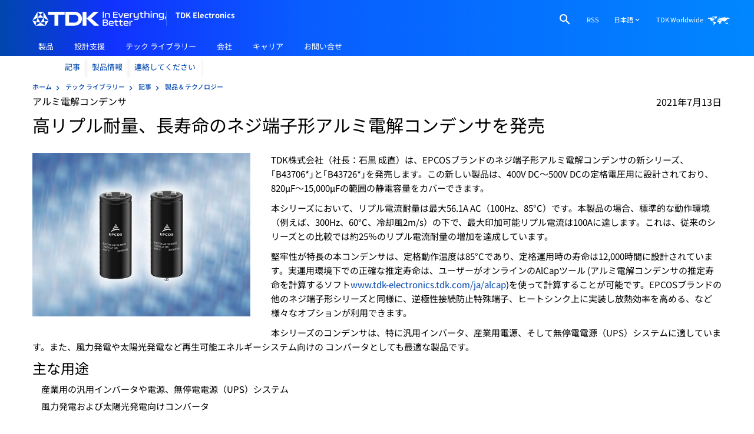

--- FILE ---
content_type: text/html;charset=UTF-8
request_url: https://www.tdk-electronics.tdk.com/ja/385490/tech-library/articles/products-technologies/products-technologies/%E9%AB%98%E3%83%AA%E3%83%97%E3%83%AB%E8%80%90%E9%87%8F-%E9%95%B7%E5%AF%BF%E5%91%BD%E3%81%AE%E3%83%8D%E3%82%B8%E7%AB%AF%E5%AD%90%E5%BD%A2%E3%82%A2%E3%83%AB%E3%83%9F%E9%9B%BB%E8%A7%A3%E3%82%B3%E3%83%B3%E3%83%87%E3%83%B3%E3%82%B5%E3%82%92%E7%99%BA%E5%A3%B2/2995502
body_size: 19814
content:

  


  




  

  <!doctype html>
  <html lang="ja" dir="ltr"    >
    <head prefix="og:https://ogp.me/ns#" >
<link rel="apple-touch-icon" sizes="180x180" href="/blob/2859182/d8257b79f82b009f3eea83b384a7ca2c/apple-touch-icon-png-data.png">
<link rel="icon" type="image/png" sizes="32x32" href="/blob/2859180/bc61ed000c446fb04cde77427c48a587/favicon-32x32-png-data.png">
<link rel="icon" type="image/png" sizes="16x16" href="/blob/2859178/455de10ee87189edd45025389199ec59/favicon-16x16-png-data.png"><title>高リプル耐量、長寿命のネジ端子形アルミ電解コンデンサを発売 | TDK Electronics AG</title> <meta charset="utf-8"/>
<meta name="viewport" content="width=device-width, initial-scale=1, shrink-to-fit=no"/>
<meta http-equiv="X-UA-Compatible" content="IE=edge"/>
<meta name="DCS.dcsipa" content="1"/>
<meta name="description" content="Tech Library: TDK株式会社は、EPCOSブランドのネジ端子形アルミ電解コンデンサの新シリーズ、｢B43706*｣と｢B43726*｣を発売します。この新しい製品は、400V DC～500V DCの定格電圧用に設計されており、820µF～15,000µFの範囲の静電容量をカバーできます。"/>
<meta name="twitter:card" content="summary_large_image"/>
<meta name="keywords" content="Products &amp; Technologies">
<meta property="og:title" content="高リプル耐量、長寿命のネジ端子形アルミ電解コンデンサを発売">
<meta property="og:type" content="article">
<meta property="og:description" content="Tech Library: TDK株式会社は、EPCOSブランドのネジ端子形アルミ電解コンデンサの新シリーズ、｢B43706*｣と｢B43726*｣を発売します。この新しい製品は、400V DC～500V DCの定格電圧用に設計されており、820µF～15,000µFの範囲の静電容量をカバーできます。">
<meta property="og:image" content="https://www.tdk-electronics.tdk.com/resource/image/2995506/opengraph/1200/630/dacbcde5526b22b92cf74dc521a8ed8/B7ACD11741D78013E9FA6476717FA091/teaser-jp.jpg">
<meta property="og:image:width" content="1200">
<meta property="og:image:height" content="630">
<meta property="og:url" content="https://www.tdk-electronics.tdk.com/ja/385490/tech-library/articles/products-technologies/products-technologies/%E9%AB%98%E3%83%AA%E3%83%97%E3%83%AB%E8%80%90%E9%87%8F-%E9%95%B7%E5%AF%BF%E5%91%BD%E3%81%AE%E3%83%8D%E3%82%B8%E7%AB%AF%E5%AD%90%E5%BD%A2%E3%82%A2%E3%83%AB%E3%83%9F%E9%9B%BB%E8%A7%A3%E3%82%B3%E3%83%B3%E3%83%87%E3%83%B3%E3%82%B5%E3%82%92%E7%99%BA%E5%A3%B2/2995502">
<meta property="og:site_name" content="TDK Electronics AG">
<meta name="robots" content="index, follow">
<link rel="alternate" type="application/rss+xml" title="エプコス | ニュース - すべてのニュース" href="https://www.tdk-electronics.tdk.com/ja/service/156022/tech-library/articles/article/155614/asFeed/index.xml" /><link rel="alternate" type="application/rss+xml" title="エプコス | ニュース - カーエレクトロニクス" href="https://www.tdk-electronics.tdk.com/ja/service/156022/tech-library/articles/article/155600/asFeed/index.xml" /><link rel="alternate" type="application/rss+xml" title="エプコス | ニュース - 工業用エレクトロニクス" href="https://www.tdk-electronics.tdk.com/ja/service/156022/tech-library/articles/article/155590/asFeed/index.xml" /><link rel="alternate" type="application/rss+xml" title="エプコス | ニュース - 情報通信技術" href="https://www.tdk-electronics.tdk.com/ja/service/156022/tech-library/articles/article/155586/asFeed/index.xml" /><link rel="alternate" type="application/rss+xml" title="エプコス | ニュース - 家電エレクトロニクス" href="https://www.tdk-electronics.tdk.com/ja/service/156022/tech-library/articles/article/155604/asFeed/index.xml" /><link rel="alternate" type="application/rss+xml" title="エプコス | ニュース - プレスリリース" href="https://www.tdk-electronics.tdk.com/ja/service/144418/company/press-center/387136/asFeed/index.xml" />
<!-- OneTrust Cookies Consent Notice start -->
<script type="text/javascript">
//if (self.location.href.indexOf("epcos-plattform.de") == -1) {
var date=new Date();
date.setMinutes(0);
date.setSeconds(0);
date.setMilliseconds(0);
var ext="-test";
if (self.location.href.indexOf("www.managementservices.tdk.com") > -1
|| self.location.href.indexOf("foil.tdk-electronics.tdk.com") > -1
|| self.location.href.indexOf("www.tdk-electronics.tdk.com") > -1
|| self.location.href.indexOf("in.tdk-electronics.tdk.com") > -1) {
var ext="";
}
document.write('<script src="https://cdn.cookielaw.org/scripttemplates/otSDKStub.js?t=' + date.getTime() +'" type="text/javascript" charset="UTF-8" data-document-language="true" data-domain-script="f2e9029e-a64f-4ac8-abdf-cf4e927d1d26'+ext+'"><\/script>');
//}
function OptanonWrapper() {
window.dispatchEvent(new Event('OneTrustOptanonWrapperCall'));
}
</script>
<!-- OneTrust Cookies Consent Notice end -->
<!-- Initialisierung Cookielayer -->
<script type="text/javascript" id="cookielayerscript">
var isPreview = false;
if (self.location.href.indexOf("epcos-plattform.de") > -1) {
isPreview = true;
}
InitCookieLayer=function(){var o;function e(n){this.cookieConfig={},this.cookieName="cookieConfiguration",n&&0<n.length&&(this.cookieName=n),this.readCookie=function(){if (!window['OnetrustActiveGroups']) return;for(var n=OnetrustActiveGroups.split(","),o=0;o<n.length;o++)0<n[o].length&&(this.cookieConfig[n[o]]=!0)},this.isDSGVO=function(n){
if (isPreview) return true;
return!!this.cookieConfig[n]&&this.cookieConfig[n]},this.readCookie()}return{getInstance:function(n){return o||(o=new e(n),window.addEventListener("load",function(n){$(document).on("click",".save-preference-btn-handler",function(){location.reload()}),$(document).on("click","#accept-recommended-btn-handler",function(){location.reload()}),$(document).on("click","#onetrust-accept-btn-handler",function(){location.reload()})})),o},destroyInstance:function(){o=null}}}(),InitCookieLayer.getInstance();
window.addEventListener("OneTrustOptanonWrapperCall", function (evt) {// Google Tag Manager
/// BOOmerang Akamai
window.BOOMR_CONSENT_CONFIG = {
enabled: true,
optInRequired: true
};
!function(o){"use strict";if(void 0!==o.BOOMR_CONSENT_CONFIG&&!0===o.BOOMR_CONSENT_CONFIG.enabled){o.BOOMR=void 0!==o.BOOMR?o.BOOMR:{};var i=o.BOOMR;i.plugins=void 0!==i.plugins?i.plugins:{};if(!i.plugins.ConsentInlinedPlugin){var n={v:"1",OPT_COOKIE:"BOOMR_CONSENT",OPT_IN_COOKIE_VAL:"opted-in",OPT_OUT_COOKIE_VAL:"opted-out",COOKIE_EXP:31536e3,complete:!1,enabled:!0,firedPageReady:!1,deferredOptIn:!1,deferredOptOut:!1,rtCookieFromConfig:!1,bwCookieFromConfig:!1,optOut:function(){if(!i.utils.setCookie(n.OPT_COOKIE,n.OPT_OUT_COOKIE_VAL,n.COOKIE_EXP)){i.error("Can not set Opt Out cookie","ConsentInlinedPlugin");return!1}"function"==typeof i.disable&&i.disable();n.complete=!1;n.removeBoomerangCookies();return!0},optIn:function(){if(!0===n.complete)return!0;if(!i.utils.setCookie(n.OPT_COOKIE,n.OPT_IN_COOKIE_VAL,n.COOKIE_EXP)){i.error("Can not set Opt In value","ConsentInlinedPlugin");return!1}"function"==typeof i.wakeUp&&i.wakeUp();n.complete=!0;i.addVar("cip.in","1",!0);i.addVar("cip.v",n.v,!0);i.sendBeacon();return!0},removeBoomerangCookies:function(){var e=n.rtCookieFromConfig||"RT",o=n.bwCookieFromConfig||"BA";i.utils.removeCookie(e);i.utils.removeCookie(o)},onPageReady:function(){n.firedPageReady=!0;n.deferredOptIn&&n.optIn();n.deferredOptOut&&n.optOut()}};o.BOOMR_OPT_OUT=function(){n.firedPageReady?n.optOut():n.deferredOptOut=!0};o.BOOMR_OPT_IN=function(){n.firedPageReady?n.optIn():n.deferredOptIn=!0};i.plugins.ConsentInlinedPlugin={init:function(e){void 0!==e.RT&&void 0!==e.RT.cookie&&(n.rtCookieFromConfig=e.RT.cookie);void 0!==e.BW&&void 0!==e.BW.cookie&&(n.bwCookieFromConfig=e.BW.cookie);i.subscribe("page_ready",n.onPageReady,null,n);if(o.BOOMR_CONSENT_CONFIG.optInRequired&&i.utils.getCookie(n.OPT_COOKIE)!==n.OPT_IN_COOKIE_VAL){n.complete=!1;return this}if(i.utils.getCookie(n.OPT_COOKIE)===n.OPT_OUT_COOKIE_VAL){void 0===e.RT&&(e.RT={});e.RT.cookie="";void 0===e.BW&&(e.BW={});e.BW.cookie="";n.complete=!1;return this}n.complete=!0;return this},is_complete:function(){return n.complete}}}}}(window);
if (OnetrustActiveGroups.includes('C0002')) {
console.log("Boomerang C0002 gesetzt");
window.BOOMR_OPT_IN();
}else {
console.log('Boomerang C0002 nicht gesetzt');
window.BOOMR_OPT_OUT();}
}, false); </script>
<link rel="stylesheet" type="text/css" href="/resource/themes/tdk/css/tdk-3166392-9.css" /><link rel="stylesheet" type="text/css" href="/resource/themes/tdk/css/teg-custom-3219754-6.css" /><link rel="stylesheet" type="text/css" href="/resource/themes/tdk/css/teg-hotfix-3229224-8.css" />
<link rel="stylesheet" type="text/css" href="/resource/themes/tdk/css/teg-fonts-ja-3656994-1.css" />
<script type="text/javascript">
let sessionDate = new Date();
let deleteJsSessionUrl = "/cmaction/tdk-jp/deleteJsSessionCookie";
document.write('<script src="/cmaction/tdk-jp/session.js?t=' + sessionDate.getTime() + '" type="text/javascript" charset="UTF-8" "><\/script>');
</script>
<!-- Google Tag Manager -->
<script>(function(w,d,s,l,i){w[l]=w[l]||[];w[l].push({'gtm.start':
new Date().getTime(),event:'gtm.js'});var f=d.getElementsByTagName(s)[0],
j=d.createElement(s),dl=l!='dataLayer'?'&l='+l:'';j.async=true;
j.src='https://www.googletagmanager.com/gtm.js?id='+i+dl;f.parentNode.insertBefore(j,f);
})(window,document,'script','dataLayer','GTM-K36C36V');</script>
<!-- End Google Tag Manager -->
<script>
window.dataLayer = window.dataLayer || [];
window.dataLayer.push({
'pageMaster': "https://www.tdk-electronics.tdk.com/en/374108/tech-library/articles/products-technologies/products-technologies/tdk-offers-a-new-screw-terminal-series-with-high-current-capability-and-long-service-life/2995492",
'productCatalogTab': "",
'productGroup': "",
'pageTechnicalId': "2995502",
'locale' : "ja"
});
</script>
<!-- Google Tag Manager -->
<script>(function(w,d,s,l,i){w[l]=w[l]||[];w[l].push({'gtm.start':
new Date().getTime(),event:'gtm.js'});var f=d.getElementsByTagName(s)[0],
j=d.createElement(s),dl=l!='dataLayer'?'&l='+l:'';j.async=true;
j.src='https://www.googletagmanager.com/gtm.js?id='+i+dl;f.parentNode.insertBefore(j,f);
})(window,document,'script','dataLayer','GTM-KJSJS66');</script>
<!-- End Google Tag Manager -->
<script type="text/plain" class="optanon-category-C0004">
_linkedin_partner_id = "4470772";
window._linkedin_data_partner_ids = window._linkedin_data_partner_ids || [];
window._linkedin_data_partner_ids.push(_linkedin_partner_id);
</script>
<script type="text/plain" class="optanon-category-C0004">
(function(l) {
if (!l){window.lintrk = function(a,b){window.lintrk.q.push([a,b])};
window.lintrk.q=[]}
var s = document.getElementsByTagName("script")[0];
var b = document.createElement("script");
b.type = "text/javascript";b.async = true;
b.src = "https://snap.licdn.com/li.lms-analytics/insight.min.js";
s.parentNode.insertBefore(b, s);})(window.lintrk);
</script></head>
    <body data-ui-anchor-navigation="right">
<!-- Google Tag Manager (noscript) -->
<noscript><iframe src="https://www.googletagmanager.com/ns.html?id=GTM-K36C36V"
height="0" width="0" style="display:none;visibility:hidden"></iframe></noscript>
<!-- End Google Tag Manager (noscript) -->
<!-- Google Tag Manager (noscript) -->
<noscript><iframe src="https://www.googletagmanager.com/ns.html?id=GTM-KJSJS66"
height="0" width="0" style="display:none;visibility:hidden"></iframe></noscript>
<!-- End Google Tag Manager (noscript) -->
<noscript>
<img height="1" width="1" style="display:none;" alt="" src="https://px.ads.linkedin.com/collect/?pid=4470772&fmt=gif" />
</noscript>
<header class="fixed-top">
<!-- default false --><!-- default false -->
<div class="container">
<div class="col-12 clearfix">
<a class="navbar-brand" href="/ja" >
<svg xmlns="http://www.w3.org/2000/svg" viewBox="0 0 566.929 61.911">
<path d="M302.931,28.164V1.94c-1.327-.156-3.239-.156-4.604,0v26.223c1.365.156,3.278.156,4.604,0ZM324.041,28.164c1.092.195,3.433.195,4.526,0v-14.79c0-4.253-3.668-5.736-8.624-5.736-4.331,0-7.492.859-8.389,3.277h-.234l-.313-2.887c-1.053-.157-2.887-.157-3.941,0v20.135c1.131.195,3.356.195,4.526,0v-13.579c1.131-2.342,2.458-3.044,6.556-3.044,3.317,0,5.893.429,5.893,3.823v12.8ZM361.502,24.378h-14.867v-7.609h14.477c.195-1.053.195-2.653,0-3.745h-14.477v-7.298h14.867c.195-1.092.195-2.692,0-3.786h-19.471v26.223h19.471c.195-1.053.195-2.731,0-3.786ZM381.521,8.184l-6.556,16.077-6.595-16.077c-1.092-.195-3.472-.195-4.721,0l8.507,19.979c1.365.195,4.136.195,5.502,0l8.468-19.979c-1.171-.195-3.434-.195-4.605,0ZM398.418,7.638c-6.244,0-10.458,1.6-10.458,6.594v8.038c0,4.722,4.137,6.361,10.653,6.361,3.083,0,5.814-.235,9.131-.702.156-1.171.156-2.732,0-3.902-2.887.429-5.034.624-8.155.624-4.527,0-7.102-.468-7.102-3.239v-1.794c4.526.156,12.487.156,16.155-.039v-4.917c0-5.268-4.644-7.024-10.224-7.024ZM404.193,16.458h-9.131l-2.575.195v-2.029c0-2.732,2.849-3.083,5.893-3.083s5.814.35,5.814,3.083v1.834ZM416.992,11.228h-.234l-.313-3.199c-1.327-.118-2.653-.118-3.941,0v20.135c1.131.195,3.356.195,4.526,0v-12.839c1.365-2.809,2.926-3.707,8.546-3.707.156-1.053.156-2.888,0-3.98-4.526,0-7.765,1.053-8.585,3.59ZM446.142,8.184v12.761c-1.132,2.302-2.458,3.005-6.517,3.005-3.278,0-5.854-.468-5.854-3.786v-11.98c-1.444-.156-3.044-.156-4.526,0v13.892c0,4.253,3.746,5.854,8.623,5.854,4.214,0,7.414-.859,8.312-3.278h.234l-.273,2.888v1.794c0,2.888-3.395,3.551-7.336,3.551-2.771,0-5.268-.195-7.921-.546-.313,1.015-.468,2.693-.391,3.747,3.044.391,6.087.546,8.624.546,7.687,0,11.55-2.224,11.55-7.687V8.184c-1.522-.156-3.005-.156-4.526,0ZM470.82,11.97c.156-1.094.156-2.693,0-3.786h-7.726V2.995c-1.132-.157-3.356-.157-4.526,0v5.228l-4.02.195c-.156,1.133-.156,2.42,0,3.552h4.02v10.34c0,4.956,3.629,6.322,7.492,6.322,1.756,0,3.239-.117,4.761-.391.156-1.053.156-2.653,0-3.745-1.093.156-2.185.234-3.473.234-2.029,0-4.253-.273-4.253-3.864v-8.896h7.726ZM488.029,7.638c-4.331,0-7.492.859-8.389,3.277h-.234l.273-3.277V.146c-1.093-.195-3.434-.195-4.526,0v28.018c1.131.195,3.356.195,4.526,0v-13.579c1.131-2.342,2.458-3.044,6.556-3.044,3.395,0,5.893.429,5.893,3.823v12.8c1.092.195,3.433.195,4.526,0v-14.79c0-4.253-3.668-5.736-8.624-5.736ZM501.264.653l.078,3.864c1.21.156,3.629.156,4.8,0l.117-3.864c-1.249-.195-3.786-.195-4.995,0ZM501.499,8.184v19.979c1.131.195,3.356.195,4.526,0V8.184c-1.171-.195-3.395-.195-4.526,0ZM523.42,7.638c-4.332,0-7.492.859-8.39,3.277h-.234l-.313-2.887c-1.053-.157-2.887-.157-3.941,0v20.135c1.131.195,3.356.195,4.526,0v-13.579c1.132-2.342,2.458-3.044,6.555-3.044,3.317,0,5.893.429,5.893,3.823v12.8c1.092.195,3.434.195,4.526,0v-14.79c0-4.253-3.668-5.736-8.623-5.736ZM553.505,8.029l-.352,2.887h-.195c-.937-2.418-4.097-3.277-8.39-3.277-4.956,0-8.624,1.561-8.624,5.854v8.585c0,4.253,3.668,5.854,8.624,5.854,4.293,0,7.453-.859,8.39-3.278h.195l-.234,2.888v1.794c0,2.888-3.434,3.551-7.375,3.551-2.731,0-5.306-.195-7.961-.546-.311,1.015-.429,2.693-.389,3.747,3.044.391,6.087.546,8.662.546,7.726,0,11.589-2.224,11.589-7.687V8.029c-1.053-.157-2.888-.157-3.941,0ZM552.92,20.945c-1.17,2.302-2.497,3.005-6.594,3.005-3.317,0-5.854-.468-5.854-3.786v-4.761c0-3.433,2.536-3.862,5.854-3.862,4.097,0,5.424.702,6.594,3.044v6.361ZM562.442,22.623v5.228l-1.912,5.23c.586.702,1.562,1.053,2.497,1.053l2.693-3.941c1.015-1.444,1.209-2.107,1.209-4.175v-3.395c-1.209-.156-3.277-.156-4.487,0ZM316.157,47.806c2.435-.787,3.811-2.358,3.811-5.029v-1.534c0-4.401-3.654-6.207-9.35-6.207h-12.298v26.403h13.281c5.54,0,9.153-1.847,9.153-6.405v-1.493c0-3.261-1.727-5.029-4.596-5.735ZM302.956,38.887h6.994c3.064,0,5.381.47,5.381,3.182v1.219c0,2.592-2.397,2.946-5.422,2.946h-6.954v-7.347ZM316.119,54.208c0,2.751-2.319,3.341-5.265,3.341h-7.898v-7.898h7.857c2.869,0,5.306.433,5.306,3.418v1.139ZM334.512,40.773c-6.286,0-10.53,1.609-10.53,6.639v8.095c0,4.755,4.165,6.404,10.726,6.404,3.105,0,5.855-.236,9.196-.708.157-1.178.157-2.751,0-3.929-2.909.431-5.07.629-8.213.629-4.557,0-7.151-.472-7.151-3.261v-1.807c4.559.157,12.573.157,16.268-.041v-4.95c0-5.304-4.675-7.072-10.294-7.072ZM340.326,49.651h-9.194l-2.594.197v-2.043c0-2.751,2.869-3.105,5.933-3.105s5.855.354,5.855,3.105v1.845ZM363.902,45.132c.157-1.099.157-2.71,0-3.811h-7.78v-5.227c-1.139-.157-3.379-.157-4.557,0v5.265l-4.047.197c-.157,1.139-.157,2.435,0,3.575h4.047v10.412c0,4.991,3.654,6.366,7.544,6.366,1.768,0,3.261-.118,4.793-.393.157-1.062.157-2.673,0-3.772-1.101.157-2.199.234-3.497.234-2.043,0-4.283-.275-4.283-3.888v-8.96h7.78ZM383.152,45.132c.157-1.099.157-2.71,0-3.811h-7.78v-5.227c-1.139-.157-3.379-.157-4.557,0v5.265l-4.047.197c-.157,1.139-.157,2.435,0,3.575h4.047v10.412c0,4.991,3.654,6.366,7.544,6.366,1.768,0,3.261-.118,4.793-.393.157-1.062.157-2.673,0-3.772-1.101.157-2.199.234-3.497.234-2.043,0-4.283-.275-4.283-3.888v-8.96h7.78ZM397.14,40.773c-6.286,0-10.53,1.609-10.53,6.639v8.095c0,4.755,4.165,6.404,10.726,6.404,3.105,0,5.855-.236,9.196-.708.157-1.178.157-2.751,0-3.929-2.909.431-5.07.629-8.213.629-4.557,0-7.151-.472-7.151-3.261v-1.807c4.559.157,12.573.157,16.268-.041v-4.95c0-5.304-4.675-7.072-10.294-7.072ZM402.954,49.651h-9.194l-2.594.197v-2.043c0-2.751,2.869-3.105,5.932-3.105s5.855.354,5.855,3.105v1.845ZM415.764,44.386h-.236l-.313-3.221c-1.337-.118-2.673-.118-3.969,0v20.274c1.139.197,3.379.197,4.557,0v-12.927c1.375-2.828,2.948-3.731,8.606-3.731.157-1.062.157-2.909,0-4.008-4.557,0-7.818,1.06-8.644,3.613ZM66.986,14.6h26.889v46.835h16.209V14.6h26.884V1.942h-69.982v12.658ZM176.736,1.942h-36.573v59.493h36.573c23.433,0,33.459-16.349,33.459-29.737S200.169,1.942,176.736,1.942ZM179.76,48.536h-24.06V14.6h24.06c6.427,0,15.372,6.823,15.372,17.108,0,10.032-9.002,16.828-15.372,16.828ZM212.955,61.435h16.246V1.942h-16.246v59.493ZM281.733,1.942h-21.52l-30.562,28.437,31.315,31.056h22.48l-33.76-31.056L281.733,1.942ZM12.572,61.435h43.554l-21.779-12.577-21.774,12.577ZM46.923,27.086l21.774,12.572L46.923,1.942v25.144ZM21.774,1.942L0,39.658l21.774-12.572V1.942ZM46.923,1.942h-25.148l12.572,12.572L46.923,1.942ZM21.774,27.086h25.148l-12.577-12.572-12.572,12.572ZM51.523,44.261l-4.6-17.175-12.577,21.772,17.177-4.598ZM56.125,61.435l12.572-21.777-17.174,4.603,4.602,17.174ZM17.172,44.261l17.174,4.598-12.572-21.772-4.602,17.175ZM0,39.658l12.572,21.777,4.6-17.174L0,39.658Z" fill="#fff"></path>
</svg>
<span class="company">TDK Electronics</span>
</a>
<nav class="meta">
<ul class="nav">
<li class="nav-item search dropdown">
<a class="search nav-link dropdown-toggle" href="#" data-toggle="dropdown" id="dropdownSearch" tabindex="0"
aria-expanded="false">
<i class="material-icons m-icon-search"></i>
</a>
<div class="dropdown-menu" aria-labelledby="dropdownSearch">
<form data-id="searchForm" action="/ja/action/534876/products/product-search/keyword/534876/search.do" class="form-inline search-wrapper col-sm-12" method="GET">
<div class="form-group">
<input data-id="query" name="query" path="query" type="text" class="form-control input-search"
placeholder="キーワードまたは発注コード" />
</div>
<button type="submit" class="btn btn-primary btn-search">Suche</button>
</form>
</div>
</li><li class="nav-item logout" style="display: none">
<a href="/cmaction/tdk-jp/logout" class="nav-link">Logoff</a>
</li><li class="nav-item" >
<!-- same as teasable -->
<a href="/ja/156174/rss" target="" class="nav-link"
>
<span metadata="" class="" >RSS</span>
</a></li><li class="nav-item dropdown">
<a class="nav-link dropdown-toggle" href="#" data-toggle="dropdown" id="dropdownLanguageLink" tabindex="0" aria-expanded="false">
<span class="nav-link-text">日本語</span>
<i class="material-icons m-icon-keyboard_arrow_down" aria-hidden="true"></i>
</a>
<div class="dropdown-menu" aria-labelledby="dropdownLanguageLink" aria-hidden="true">
<ul class="list-group">
<li>
<a href="https://www.tdk-electronics.tdk.com/de/192854/tech-library/artikel/products-technologies/article-products-technologies/tdk-bietet-neue-schraubanschluss-serie-mit-deutlich-erhoehter-stromtragfaehigkeit-und-langer-lebensdauer/2995504">Deutsch</a>
</li>
<li>
<a href="https://www.tdk-electronics.tdk.com/en/374108/tech-library/articles/products-technologies/products-technologies/tdk-offers-a-new-screw-terminal-series-with-high-current-capability-and-long-service-life/2995492">English</a>
</li>
<li>
<a href="https://www.tdk-electronics.tdk.cn/zh/388524/tech-library/articles/products-technologies">中文</a>
</li>
<li>
<a class="inactive" href="/ja/385490/tech-library/articles/products-technologies/products-technologies/%E9%AB%98%E3%83%AA%E3%83%97%E3%83%AB%E8%80%90%E9%87%8F-%E9%95%B7%E5%AF%BF%E5%91%BD%E3%81%AE%E3%83%8D%E3%82%B8%E7%AB%AF%E5%AD%90%E5%BD%A2%E3%82%A2%E3%83%AB%E3%83%9F%E9%9B%BB%E8%A7%A3%E3%82%B3%E3%83%B3%E3%83%87%E3%83%B3%E3%82%B5%E3%82%92%E7%99%BA%E5%A3%B2/2995502">日本語</a>
</li>
</ul>
</div>
</li><li class="nav-item" >
<!-- do not add link parameters on external links -->
<a href="http://www.global.tdk.com/corp/en/worldwide/index.htm" target="_blank" class="worldwide nav-link"
>
<span metadata="" class="" > <span >TDK Worldwide</span>
<svg >
<use xlink:href="/blob/2268678/b3455fbc7d6560787b5ba120e83ff45d/worldwide-logo-data.svg#map"></use>
</svg>
</span>
</a></li>
</ul>
</nav><nav class="navbar navbar-main-navigation mobile">
<ul class="level-1">
<li class="nav-item" data-ui-mainnav-mobile-flyout>
<span class="nav-link mobile-trigger">
<i class="material-icons menu-icon m-icon-menu"></i>
<i class="material-icons close-icon m-icon-close"></i>
</span>
<div class="nav-flyout">
<div id="mCSB_3" ... >
<div id="mCSB_3_container" ...>
<span class="company">TDK Electronics</span>
</div>
</div>
<ul class="level-1 flyout-split-list" >
<li class=search-item>
<form data-id="searchForm" action="/ja/action/534876/products/product-search/keyword/534876/search.do" class="form-inline search-wrapper col-md-6 col-sm-8" method="GET">
<div class="form-group">
<input data-id="query" name="query" type="text" class="form-control input-search" placeholder="キーワードまたは発注コード" />
</div>
<button type="submit" class="btn btn-primary btn-search">Suche</button>
</form> </li>
<li class="flyout-item flyout-item-split"
>
<!-- same as teasable -->
<a href="/ja/155926/products" target="" class="flyout-split-trigger"
>
<span class="flyout-text" >製品</span>
</a> <span class="flyout-icons" tabindex="0">
<i class="material-icons icon-down m-icon-keyboard_arrow_down"></i>
<i class="material-icons icon-up m-icon-keyboard_arrow_up"></i>
</span>
<ul class="level-2 flyout-split-list" >
<li class="flyout-item flyout-item-split"
>
<!-- same as teasable -->
<a href="/ja/534880/products/product-search" target="" class="flyout-split-trigger"
>
<span class="flyout-text" >製品検索 </span>
</a> <span class="flyout-icons" tabindex="0">
<i class="material-icons icon-down m-icon-keyboard_arrow_down"></i>
<i class="material-icons icon-up m-icon-keyboard_arrow_up"></i>
</span>
<ul class="level-3 flyout-split-list" >
<li class="flyout-item"
>
<!-- same as teasable -->
<a href="/ja/534860/products/product-search/technical-parameter" target="" class="flyout-link"
>
<span class="flyout-text" >製品特性値 </span>
<i class="material-icons m-icon-keyboard_arrow_right"></i>
</a> </li>
<li class="flyout-item"
>
<!-- same as teasable -->
<a href="/ja/534716/products/product-search/ordering-code" target="" class="flyout-link"
>
<span class="flyout-text" >発注コード</span>
<i class="material-icons m-icon-keyboard_arrow_right"></i>
</a> </li>
<li class="flyout-item"
>
<!-- same as teasable -->
<a href="/ja/534706/products/product-search/inventory-check" target="" class="flyout-link"
>
<span class="flyout-text" >在庫確認</span>
<i class="material-icons m-icon-keyboard_arrow_right"></i>
</a> </li>
<li class="flyout-item"
>
<!-- same as teasable -->
<a href="/ja/534726/products/product-search/cross-reference" target="" class="flyout-link"
>
<span class="flyout-text" >クロスリファレンス検索</span>
<i class="material-icons m-icon-keyboard_arrow_right"></i>
</a> </li>
<li class="flyout-item"
>
<!-- same as teasable -->
<a href="/ja/534868/products/product-search/withdrawn-products" target="" class="flyout-link"
>
<span class="flyout-text" >廃止品</span>
<i class="material-icons m-icon-keyboard_arrow_right"></i>
</a> </li>
<li class="flyout-item"
>
<!-- same as teasable -->
<a href="/ja/534876/products/product-search/keyword" target="" class="flyout-link"
>
<span class="flyout-text" >キーワード</span>
<i class="material-icons m-icon-keyboard_arrow_right"></i>
</a> </li>
</ul>
</li>
<li class="flyout-item flyout-item-split"
>
<!-- same as teasable -->
<a href="/ja/products" target="" class="flyout-split-trigger"
>
<span class="flyout-text" >製品カタログ</span>
</a> <span class="flyout-icons" tabindex="0">
<i class="material-icons icon-down m-icon-keyboard_arrow_down"></i>
<i class="material-icons icon-up m-icon-keyboard_arrow_up"></i>
</span>
<ul class="level-3 flyout-split-list" >
<li class="flyout-item"
>
<!-- same as teasable -->
<a href="/ja/533568/products/product-catalog/aluminum-electrolytic-capacitors" target="" class="flyout-link"
>
<span class="flyout-text" >アルミ電解コンデンサ</span>
<i class="material-icons m-icon-keyboard_arrow_right"></i>
</a> </li>
<li class="flyout-item"
>
<!-- same as teasable -->
<a href="/ja/534634/products/product-catalog/ceramic-capacitors" target="" class="flyout-link"
>
<span class="flyout-text" >セラミックコンデンサ</span>
<i class="material-icons m-icon-keyboard_arrow_right"></i>
</a> </li>
<li class="flyout-item"
>
<!-- same as teasable -->
<a href="/ja/533698/products/product-catalog/film-capacitors" target="" class="flyout-link"
>
<span class="flyout-text" >基板搭載及びモーターラン用フィルムコンデンサ</span>
<i class="material-icons m-icon-keyboard_arrow_right"></i>
</a> </li>
<li class="flyout-item"
>
<!-- same as teasable -->
<a href="/ja/534568/products/product-catalog/components-for-power-factor-correction-and-harmonic-filtering" target="" class="flyout-link"
>
<span class="flyout-text" >PFCおよび高調波フィルタリング用コンポーネント</span>
<i class="material-icons m-icon-keyboard_arrow_right"></i>
</a> </li>
<li class="flyout-item"
>
<!-- same as teasable -->
<a href="/ja/534384/products/product-catalog/power-capacitors" target="" class="flyout-link"
>
<span class="flyout-text" >パワーエレクトロニクス用コンデンサ</span>
<i class="material-icons m-icon-keyboard_arrow_right"></i>
</a> </li>
<li class="flyout-item"
>
<!-- same as teasable -->
<a href="/ja/533912/products/product-catalog/rf-components-modules-tdk" target="" class="flyout-link"
>
<span class="flyout-text" >高周波製品およびモジュール</span>
<i class="material-icons m-icon-keyboard_arrow_right"></i>
</a> </li>
<li class="flyout-item"
>
<!-- same as teasable -->
<a href="/ja/sensors" target="" class="flyout-link"
>
<span class="flyout-text" >センサおよびセンサシステム</span>
<i class="material-icons m-icon-keyboard_arrow_right"></i>
</a> </li>
<li class="flyout-item"
>
<!-- same as teasable -->
<a href="/ja/534270/products/product-catalog/protection-devices" target="" class="flyout-link"
>
<span class="flyout-text" >保護素子</span>
<i class="material-icons m-icon-keyboard_arrow_right"></i>
</a> </li>
<li class="flyout-item"
>
<!-- same as teasable -->
<a href="/ja/534120/products/product-catalog/ceramic-switching-heating-and-piezo-components" target="" class="flyout-link"
>
<span class="flyout-text" >セラミックスイッチおよびセラミック発熱体/圧電部品, リレー, ブザー, マイク</span>
<i class="material-icons m-icon-keyboard_arrow_right"></i>
</a> </li>
<li class="flyout-item"
>
<!-- same as teasable -->
<a href="/ja/inductors" target="" class="flyout-link"
>
<span class="flyout-text" >インダクタ（コイル ） </span>
<i class="material-icons m-icon-keyboard_arrow_right"></i>
</a> </li>
<li class="flyout-item"
>
<!-- same as teasable -->
<a href="/ja/transformers" target="" class="flyout-link"
>
<span class="flyout-text" >トランス</span>
<i class="material-icons m-icon-keyboard_arrow_right"></i>
</a> </li>
<li class="flyout-item"
>
<!-- same as teasable -->
<a href="/ja/534380/products/product-catalog/emc-components" target="" class="flyout-link"
>
<span class="flyout-text" >EMC対策製品</span>
<i class="material-icons m-icon-keyboard_arrow_right"></i>
</a> </li>
<li class="flyout-item"
>
<!-- same as teasable -->
<a href="/ja/ferrites" target="" class="flyout-link"
>
<span class="flyout-text" >フェライトおよび付属品</span>
<i class="material-icons m-icon-keyboard_arrow_right"></i>
</a> </li>
<li class="flyout-item"
>
<!-- same as teasable -->
<a href="/ja/1198858/products/product-catalog/%E3%83%9E%E3%82%B0%E3%83%8D%E3%83%83%E3%83%88" target="" class="flyout-link"
>
<span class="flyout-text" >マグネット</span>
<i class="material-icons m-icon-keyboard_arrow_right"></i>
</a> </li>
<li class="flyout-item"
>
<!-- same as teasable -->
<a href="/ja/1198878/products/product-catalog/wireless-power-transfer-tdk" target="" class="flyout-link"
>
<span class="flyout-text" >ワイヤレス給電</span>
<i class="material-icons m-icon-keyboard_arrow_right"></i>
</a> </li>
<li class="flyout-item"
>
<!-- same as teasable -->
<a href="/ja/3163410/products/product-catalog/%E5%9F%BA%E6%9D%BF" target="" class="flyout-link"
>
<span class="flyout-text" >基板</span>
<i class="material-icons m-icon-keyboard_arrow_right"></i>
</a> </li>
<li class="flyout-item"
>
<!-- same as teasable -->
<a href="/ja/3188022/products/product-catalog/cold-plasma-technology" target="" class="flyout-link"
>
<span class="flyout-text" >低温プラズマ技術</span>
<i class="material-icons m-icon-keyboard_arrow_right"></i>
</a> </li>
<li class="flyout-item"
>
<!-- same as teasable -->
<a href="/ja/ceracharge" target="" class="flyout-link"
>
<span class="flyout-text" >CeraCharge - 充放電可能なSMD タイプの固体電池</span>
<i class="material-icons m-icon-keyboard_arrow_right"></i>
</a> </li>
<li class="flyout-item"
>
<!-- same as teasable -->
<a href="/ja/534656/products/product-catalog/further-tdk-products" target="" class="flyout-link"
>
<span class="flyout-text" >その他のTDK製品</span>
<i class="material-icons m-icon-keyboard_arrow_right"></i>
</a> </li>
<li class="flyout-item"
>
<!-- creates link of external link with view of self -->
<!-- do not add link parameters on external links -->
<a href="https://www.icsense.com/asic-projects/" target="_blank" class="flyout-link"
>
<span class="flyout-text" >特定用途向け IC (ASIC) 開発と供給</span>
<i class="material-icons m-icon-keyboard_arrow_right"></i>
</a> </li>
</ul>
</li>
<li class="flyout-item"
>
<!-- same as teasable -->
<a href="/ja/542350/products/product-news" target="" class="flyout-link"
>
<span class="flyout-text" >製品ニュース</span>
<i class="material-icons m-icon-keyboard_arrow_right"></i>
</a> </li>
<li class="flyout-item"
>
<!-- same as teasable -->
<a href="/ja/155888/products/application-guides" target="" class="flyout-link"
>
<span class="flyout-text" >アプリケーションガイド</span>
<i class="material-icons m-icon-keyboard_arrow_right"></i>
</a> </li>
</ul></li><li class="flyout-item flyout-item-split"
>
<!-- same as teasable -->
<a href="/ja/156164/design-support" target="" class="flyout-split-trigger"
>
<span class="flyout-text" >設計支援</span>
</a> <span class="flyout-icons" tabindex="0">
<i class="material-icons icon-down m-icon-keyboard_arrow_down"></i>
<i class="material-icons icon-up m-icon-keyboard_arrow_up"></i>
</span>
<ul class="level-2 flyout-split-list" >
<li class="flyout-item flyout-item-split"
>
<!-- same as teasable -->
<a href="/ja/156154/design-support/epcos-sample-kits" target="" class="flyout-split-trigger"
>
<span class="flyout-text" >サンプルキット</span>
</a> <span class="flyout-icons" tabindex="0">
<i class="material-icons icon-down m-icon-keyboard_arrow_down"></i>
<i class="material-icons icon-up m-icon-keyboard_arrow_up"></i>
</span>
<ul class="level-3 flyout-split-list" >
<li class="flyout-item"
>
<!-- same as teasable -->
<a href="/ja/156150/design-support/epcos-sample-kits/protection-devices" target="" class="flyout-link"
>
<span class="flyout-text" >保護装置</span>
<i class="material-icons m-icon-keyboard_arrow_right"></i>
</a> </li>
<li class="flyout-item"
>
<!-- same as teasable -->
<a href="/ja/156140/design-support/epcos-sample-kits/sensors" target="" class="flyout-link"
>
<span class="flyout-text" >センサ</span>
<i class="material-icons m-icon-keyboard_arrow_right"></i>
</a> </li>
<li class="flyout-item"
>
<!-- same as teasable -->
<a href="/ja/156134/design-support/epcos-sample-kits/power-line-chokes" target="" class="flyout-link"
>
<span class="flyout-text" >電力線チョーク</span>
<i class="material-icons m-icon-keyboard_arrow_right"></i>
</a> </li>
<li class="flyout-item"
>
<!-- same as teasable -->
<a href="/ja/3249912/design-support/epcos-sample-kits/chokes-data-and-signal-lines" target="" class="flyout-link"
>
<span class="flyout-text" >ータ/信号回線用チョーク</span>
<i class="material-icons m-icon-keyboard_arrow_right"></i>
</a> </li>
<li class="flyout-item"
>
<!-- same as teasable -->
<a href="/ja/156148/design-support/epcos-sample-kits/smt-power-inductors" target="" class="flyout-link"
>
<span class="flyout-text" >SMTパワーインダクタ</span>
<i class="material-icons m-icon-keyboard_arrow_right"></i>
</a> </li>
<li class="flyout-item"
>
<!-- same as teasable -->
<a href="/ja/3256564/design-support/epcos-sample-kits/eru" target="" class="flyout-link"
>
<span class="flyout-text" >大電流平角線インダクタ</span>
<i class="material-icons m-icon-keyboard_arrow_right"></i>
</a> </li>
<li class="flyout-item"
>
<!-- same as teasable -->
<a href="/ja/3260354/design-support/epcos-sample-kits/spe" target="" class="flyout-link"
>
<span class="flyout-text" >シングルペアイーサネット（SPE）用インダクタ</span>
<i class="material-icons m-icon-keyboard_arrow_right"></i>
</a> </li>
<li class="flyout-item"
>
<!-- same as teasable -->
<a href="/ja/1322540/design-support/epcos-sample-kits/transformers" target="" class="flyout-link"
>
<span class="flyout-text" >トランス</span>
<i class="material-icons m-icon-keyboard_arrow_right"></i>
</a> </li>
<li class="flyout-item"
>
<!-- same as teasable -->
<a href="/ja/1043264/design-support/epcos-sample-kits/transponderspulen" target="" class="flyout-link"
>
<span class="flyout-text" >トランスポンダーのコイル</span>
<i class="material-icons m-icon-keyboard_arrow_right"></i>
</a> </li>
<li class="flyout-item"
>
<!-- same as teasable -->
<a href="/ja/2831912/design-support/epcos-sample-kits/ceracharge" target="" class="flyout-link"
>
<span class="flyout-text" >CeraCharge</span>
<i class="material-icons m-icon-keyboard_arrow_right"></i>
</a> </li>
<li class="flyout-item"
>
<!-- creates link of external link with view of self -->
<!-- do not add link parameters on external links -->
<a href="https://www.digikey.com/en/product-highlight/e/epcos/film-cap-inductor-circ-prot-therm-sample-kits" target="_blank" class="flyout-link"
>
<span class="flyout-text" >Digi-Key で販売されるその他のTDK Electronicsサンプルキット</span>
<i class="material-icons m-icon-keyboard_arrow_right"></i>
</a> </li>
</ul>
</li>
<li class="flyout-item flyout-item-split"
>
<!-- same as teasable -->
<a href="/ja/156158/design-support/design-tools" target="" class="flyout-split-trigger"
>
<span class="flyout-text" >設計ツール</span>
</a> <span class="flyout-icons" tabindex="0">
<i class="material-icons icon-down m-icon-keyboard_arrow_down"></i>
<i class="material-icons icon-up m-icon-keyboard_arrow_up"></i>
</span>
<ul class="level-3 flyout-split-list" >
<li class="flyout-item"
>
<!-- same as teasable -->
<a href="/ja/523918/design-support/design-tools/alcap-useful-life-calculation-tool" target="" class="flyout-link"
>
<span class="flyout-text" >AlCap 耐用年数計算ツール - Webベースのアプリケーション</span>
<i class="material-icons m-icon-keyboard_arrow_right"></i>
</a> </li>
<li class="flyout-item"
>
<!-- same as teasable -->
<a href="/ja/1109894/design-support/design-tools/film-capacitors" target="" class="flyout-link"
>
<span class="flyout-text" >フィルムコンデンサ</span>
<i class="material-icons m-icon-keyboard_arrow_right"></i>
</a> </li>
<li class="flyout-item"
>
<!-- same as teasable -->
<a href="/ja/1902466/design-support/design-tools/ceralink-model-library-for-ltspice" target="" class="flyout-link"
>
<span class="flyout-text" >LTspice 用CeraLinkモデルライブラリ</span>
<i class="material-icons m-icon-keyboard_arrow_right"></i>
</a> </li>
<li class="flyout-item"
>
<!-- same as teasable -->
<a href="/ja/524052/design-support/design-tools/ferrite-magnetic-design-tool" target="" class="flyout-link"
>
<span class="flyout-text" >フェライト系磁性設計ツール</span>
<i class="material-icons m-icon-keyboard_arrow_right"></i>
</a> </li>
<li class="flyout-item"
>
<!-- same as teasable -->
<a href="/ja/524060/design-support/design-tools/inductors" target="" class="flyout-link"
>
<span class="flyout-text" >インダクタ</span>
<i class="material-icons m-icon-keyboard_arrow_right"></i>
</a> </li>
<li class="flyout-item"
>
<!-- same as teasable -->
<a href="/ja/3265332/design-support/design-tools/ussm" target="" class="flyout-link"
>
<span class="flyout-text" >超音波センサーモジュール</span>
<i class="material-icons m-icon-keyboard_arrow_right"></i>
</a> </li>
<li class="flyout-item"
>
<!-- same as teasable -->
<a href="/ja/524076/design-support/design-tools/ntc-thermistors" target="" class="flyout-link"
>
<span class="flyout-text" >NTCサーミスタ</span>
<i class="material-icons m-icon-keyboard_arrow_right"></i>
</a> </li>
<li class="flyout-item"
>
<!-- same as teasable -->
<a href="/ja/3097172/design-support/design-tools/ptc-icl-simulation-tools" target="" class="flyout-link"
>
<span class="flyout-text" >PTC ICLシミュレーションツール</span>
<i class="material-icons m-icon-keyboard_arrow_right"></i>
</a> </li>
<li class="flyout-item"
>
<!-- same as teasable -->
<a href="/ja/387526/design-support/design-tools/pspice-model" target="" class="flyout-link"
>
<span class="flyout-text" >回路シミュレーション用アナログ動作モデル（PSpiceネットリスト）</span>
<i class="material-icons m-icon-keyboard_arrow_right"></i>
</a> </li>
<li class="flyout-item"
>
<!-- creates link of external link with view of self -->
<!-- same as teasable -->
<a href="https://www.tdk-electronics.tdk.com/en/180486/design-support/design-tools/varistors/model-libraries-for-monolithic-and-multilayer-varistors" target="" class="flyout-link"
>
<span class="flyout-text" >バリスタ</span>
<i class="material-icons m-icon-keyboard_arrow_right"></i>
</a> </li>
</ul>
</li>
<li class="flyout-item flyout-item-split"
>
<!-- same as teasable -->
<a href="/ja/156160/design-support/reference-designs" target="" class="flyout-split-trigger"
>
<span class="flyout-text" >リファレンスデザイン</span>
</a> <span class="flyout-icons" tabindex="0">
<i class="material-icons icon-down m-icon-keyboard_arrow_down"></i>
<i class="material-icons icon-up m-icon-keyboard_arrow_up"></i>
</span>
<ul class="level-3 flyout-split-list" >
<li class="flyout-item"
>
<!-- same as teasable -->
<a href="/ja/3126858/design-support/reference-designs/infineon-optireg-tlf35584qvvs1-board" target="" class="flyout-link"
>
<span class="flyout-text" >Infineon OPTIREG™ PMIC TLF35584QVVS1ボード</span>
<i class="material-icons m-icon-keyboard_arrow_right"></i>
</a> </li>
<li class="flyout-item"
>
<!-- same as teasable -->
<a href="/ja/3107036/design-support/reference-designs/high-performance-igbt-modules" target="" class="flyout-link"
>
<span class="flyout-text" >高性能IGBTモジュール</span>
<i class="material-icons m-icon-keyboard_arrow_right"></i>
</a> </li>
<li class="flyout-item"
>
<!-- creates link of external link with view of self -->
<!-- do not add link parameters on external links -->
<a href="https://www.tdk-electronics.tdk.com/ja/sensor_board" target="_blank" class="flyout-link"
>
<span class="flyout-text" >センサボード・リファレンス設計ソフトウェア</span>
<i class="material-icons m-icon-keyboard_arrow_right"></i>
</a> </li>
</ul>
</li>
</ul></li><li class="flyout-item flyout-item-split"
>
<!-- same as teasable -->
<a href="/ja/156100/tech-library" target="" class="flyout-split-trigger"
>
<span class="flyout-text" >テック ライブラリー</span>
</a> <span class="flyout-icons" tabindex="0">
<i class="material-icons icon-down m-icon-keyboard_arrow_down"></i>
<i class="material-icons icon-up m-icon-keyboard_arrow_up"></i>
</span>
<ul class="level-2 flyout-split-list" >
<li class="flyout-item flyout-item-split"
>
<!-- same as teasable -->
<a href="/ja/156056/tech-library/articles" target="" class="flyout-split-trigger"
>
<span class="flyout-text" >記事</span>
</a> <span class="flyout-icons" tabindex="0">
<i class="material-icons icon-down m-icon-keyboard_arrow_down"></i>
<i class="material-icons icon-up m-icon-keyboard_arrow_up"></i>
</span>
<ul class="level-3 flyout-split-list" >
<li class="flyout-item"
>
<!-- same as teasable -->
<a href="/ja/156032/tech-library/articles/products-technologies" target="" class="flyout-link"
>
<span class="flyout-text" >製品 & テクノロジー</span>
<i class="material-icons m-icon-keyboard_arrow_right"></i>
</a> </li>
<li class="flyout-item"
>
<!-- same as teasable -->
<a href="/ja/156038/tech-library/articles/applications-cases" target="" class="flyout-link"
>
<span class="flyout-text" >アプリケーション & 使用例</span>
<i class="material-icons m-icon-keyboard_arrow_right"></i>
</a> </li>
<li class="flyout-item"
>
<!-- same as teasable -->
<a href="/ja/156050/tech-library/articles/tools-services" target="" class="flyout-link"
>
<span class="flyout-text" >ツール & サービス</span>
<i class="material-icons m-icon-keyboard_arrow_right"></i>
</a> </li>
<li class="flyout-item"
>
<!-- same as teasable -->
<a href="/ja/156044/tech-library/articles/company-trends" target="" class="flyout-link"
>
<span class="flyout-text" >会社 & トレンド</span>
<i class="material-icons m-icon-keyboard_arrow_right"></i>
</a> </li>
</ul>
</li>
<li class="flyout-item"
>
<!-- same as teasable -->
<a href="/ja/156096/tech-library/publications" target="" class="flyout-link"
>
<span class="flyout-text" >各種資料</span>
<i class="material-icons m-icon-keyboard_arrow_right"></i>
</a> </li>
</ul></li><li class="flyout-item flyout-item-split"
>
<!-- same as teasable -->
<a href="/ja/144420/company" target="" class="flyout-split-trigger"
>
<span class="flyout-text" >会社</span>
</a> <span class="flyout-icons" tabindex="0">
<i class="material-icons icon-down m-icon-keyboard_arrow_down"></i>
<i class="material-icons icon-up m-icon-keyboard_arrow_up"></i>
</span>
<ul class="level-2 flyout-split-list" >
<li class="flyout-item"
>
<!-- same as teasable -->
<a href="/ja/155978/company/tdk-electronics" target="" class="flyout-link"
>
<span class="flyout-text" >会社概要</span>
<i class="material-icons m-icon-keyboard_arrow_right"></i>
</a> </li>
<li class="flyout-item flyout-item-split"
>
<!-- same as teasable -->
<a href="/ja/729636/company/sustainability" target="" class="flyout-split-trigger"
>
<span class="flyout-text" >企業の社会的責任（CSR）</span>
</a> <span class="flyout-icons" tabindex="0">
<i class="material-icons icon-down m-icon-keyboard_arrow_down"></i>
<i class="material-icons icon-up m-icon-keyboard_arrow_up"></i>
</span>
<ul class="level-3 flyout-split-list" >
<li class="flyout-item"
>
<!-- same as teasable -->
<a href="/ja/1043080/company/sustainability/business-ethics" target="" class="flyout-link"
>
<span class="flyout-text" >企業倫理</span>
<i class="material-icons m-icon-keyboard_arrow_right"></i>
</a> </li>
<li class="flyout-item"
>
<!-- same as teasable -->
<a href="/ja/155960/company/sustainability/environmental-protection" target="" class="flyout-link"
>
<span class="flyout-text" >環境保護</span>
<i class="material-icons m-icon-keyboard_arrow_right"></i>
</a> </li>
<li class="flyout-item"
>
<!-- same as teasable -->
<a href="/ja/155956/company/sustainability/occupational-safety" target="" class="flyout-link"
>
<span class="flyout-text" >労働災害防止</span>
<i class="material-icons m-icon-keyboard_arrow_right"></i>
</a> </li>
<li class="flyout-item"
>
<!-- same as teasable -->
<a href="/ja/2991378/company/sustainability/corporate-citizenship" target="" class="flyout-link"
>
<span class="flyout-text" >コーポレートシチズンシップ</span>
<i class="material-icons m-icon-keyboard_arrow_right"></i>
</a> </li>
</ul>
</li>
<li class="flyout-item"
>
<!-- same as teasable -->
<a href="/ja/155930/company/trade-fairs-events" target="" class="flyout-link"
>
<span class="flyout-text" >各種イベント</span>
<i class="material-icons m-icon-keyboard_arrow_right"></i>
</a> </li>
<li class="flyout-item flyout-item-split"
>
<!-- same as teasable -->
<a href="/ja/144418/company/press-center" target="" class="flyout-split-trigger"
>
<span class="flyout-text" >プレスセンター</span>
</a> <span class="flyout-icons" tabindex="0">
<i class="material-icons icon-down m-icon-keyboard_arrow_down"></i>
<i class="material-icons icon-up m-icon-keyboard_arrow_up"></i>
</span>
<ul class="level-3 flyout-split-list" >
<li class="flyout-item"
>
<!-- same as teasable -->
<a href="/ja/155920/company/press-center/press-releases" target="" class="flyout-link"
>
<span class="flyout-text" >プレスリリース</span>
<i class="material-icons m-icon-keyboard_arrow_right"></i>
</a> </li>
</ul>
</li>
</ul></li><li class="flyout-item"
>
<!-- same as teasable -->
<a href="/ja/155946/careers" target="" class="flyout-link"
>
<span class="flyout-text" >キャリア</span>
<i class="material-icons m-icon-keyboard_arrow_right"></i>
</a> </li><li class="flyout-item flyout-item-split"
>
<!-- same as teasable -->
<a href="/ja/contact" target="" class="flyout-split-trigger"
>
<span class="flyout-text" >お問い合せ</span>
</a> <span class="flyout-icons" tabindex="0">
<i class="material-icons icon-down m-icon-keyboard_arrow_down"></i>
<i class="material-icons icon-up m-icon-keyboard_arrow_up"></i>
</span>
<ul class="level-2 flyout-split-list" >
<li class="flyout-item"
>
<!-- same as teasable -->
<a href="/ja/156112/contact/google-map-channel" target="" class="flyout-link"
>
<span class="flyout-text" >販売網 & 工場</span>
<i class="material-icons m-icon-keyboard_arrow_right"></i>
</a> </li>
</ul></li>
<li class="language-item clearfix">
<ul>
<li >
<li>
<a href="https://www.tdk-electronics.tdk.com/de/192854/tech-library/artikel/products-technologies/article-products-technologies/tdk-bietet-neue-schraubanschluss-serie-mit-deutlich-erhoehter-stromtragfaehigkeit-und-langer-lebensdauer/2995504">Deutsch</a> </li>
<li>
<a href="https://www.tdk-electronics.tdk.com/en/374108/tech-library/articles/products-technologies/products-technologies/tdk-offers-a-new-screw-terminal-series-with-high-current-capability-and-long-service-life/2995492">English</a> </li>
<li>
<a href="https://www.tdk-electronics.tdk.cn/zh/388524/tech-library/articles/products-technologies">中文</a> </li>
<li>
<a class="inactive" href="/ja/385490/tech-library/articles/products-technologies/products-technologies/%E9%AB%98%E3%83%AA%E3%83%97%E3%83%AB%E8%80%90%E9%87%8F-%E9%95%B7%E5%AF%BF%E5%91%BD%E3%81%AE%E3%83%8D%E3%82%B8%E7%AB%AF%E5%AD%90%E5%BD%A2%E3%82%A2%E3%83%AB%E3%83%9F%E9%9B%BB%E8%A7%A3%E3%82%B3%E3%83%B3%E3%83%87%E3%83%B3%E3%82%B5%E3%82%92%E7%99%BA%E5%A3%B2/2995502">日本語</a> </li> </li>
</ul>
</li>
<li class="meta-navigation clearfix">
<ul>
<li class=meta-navigation-item>
<li class="meta-navigation-item logout" ><a href="/cmaction/tdk-jp/logout"><i class="material-icons m-icon-exit_to_app"></i></a></li> </li>
<li class=meta-navigation-item>
<li class="meta-navigation-item" >
<!-- same as teasable -->
<a href="/ja/156174/rss" target=""
>
<span metadata="" class="" > </span>
<i class="material-icons m-icon-rss_feed"></i>
</a>
</li> </li>
<li class=meta-navigation-item>
<li class="meta-navigation-item efgh" >
<a href="http://www.global.tdk.com/corp/en/worldwide/index.htm" class="worldwide">
<span >TDK Worldwide</span>
<svg >
<use xlink:href="/blob/2268678/b3455fbc7d6560787b5ba120e83ff45d/worldwide-logo-data.svg#map"></use>
</svg>
</a>
</li> </li>
</ul>
</li>
</ul>
</div>
</li>
</ul>
</nav> </div>
<div class="col-12">
<nav class="navbar navbar-main-navigation">
<ul class="level-1" >
<li class="nav-item" data-ui-mainnav-flyout
>
<!-- same as teasable -->
<span class="nav-link" >製品</span> <div class="nav-flyout">
<ul class="level-1 flyout-split-list" >
<li class="flyout-item"
>
<!-- same as teasable -->
<a href="/ja/155926/products" target="" class="flyout-link"
>
<span class="flyout-text" >製品</span>
<i class="material-icons m-icon-keyboard_arrow_right"></i>
</a> </li>
</ul><ul class="level-1 flyout-split-list" >
<li class="flyout-item flyout-item-split"
>
<!-- same as teasable -->
<a href="/ja/534880/products/product-search" target="" class="flyout-split-trigger"
>
<span class="flyout-text" >製品検索 </span>
</a> <span class="flyout-icons" tabindex="0">
<i class="material-icons icon-down m-icon-keyboard_arrow_down"></i>
<i class="material-icons icon-up m-icon-keyboard_arrow_up"></i>
</span>
<ul class="level-2 flyout-split-list" >
<li class="flyout-item"
>
<!-- same as teasable -->
<a href="/ja/534860/products/product-search/technical-parameter" target="" class="flyout-link"
>
<span class="flyout-text" >製品特性値 </span>
<i class="material-icons m-icon-keyboard_arrow_right"></i>
</a> </li>
<li class="flyout-item"
>
<!-- same as teasable -->
<a href="/ja/534716/products/product-search/ordering-code" target="" class="flyout-link"
>
<span class="flyout-text" >発注コード</span>
<i class="material-icons m-icon-keyboard_arrow_right"></i>
</a> </li>
<li class="flyout-item"
>
<!-- same as teasable -->
<a href="/ja/534706/products/product-search/inventory-check" target="" class="flyout-link"
>
<span class="flyout-text" >在庫確認</span>
<i class="material-icons m-icon-keyboard_arrow_right"></i>
</a> </li>
<li class="flyout-item"
>
<!-- same as teasable -->
<a href="/ja/534726/products/product-search/cross-reference" target="" class="flyout-link"
>
<span class="flyout-text" >クロスリファレンス検索</span>
<i class="material-icons m-icon-keyboard_arrow_right"></i>
</a> </li>
<li class="flyout-item"
>
<!-- same as teasable -->
<a href="/ja/534868/products/product-search/withdrawn-products" target="" class="flyout-link"
>
<span class="flyout-text" >廃止品</span>
<i class="material-icons m-icon-keyboard_arrow_right"></i>
</a> </li>
<li class="flyout-item"
>
<!-- same as teasable -->
<a href="/ja/534876/products/product-search/keyword" target="" class="flyout-link"
>
<span class="flyout-text" >キーワード</span>
<i class="material-icons m-icon-keyboard_arrow_right"></i>
</a> </li>
</ul>
</li>
<li class="flyout-item flyout-item-split"
>
<!-- same as teasable -->
<a href="/ja/products" target="" class="flyout-split-trigger"
>
<span class="flyout-text" >製品カタログ</span>
</a> <span class="flyout-icons" tabindex="0">
<i class="material-icons icon-down m-icon-keyboard_arrow_down"></i>
<i class="material-icons icon-up m-icon-keyboard_arrow_up"></i>
</span>
<ul class="level-2 flyout-split-list" >
<li class="flyout-item"
>
<!-- same as teasable -->
<a href="/ja/533568/products/product-catalog/aluminum-electrolytic-capacitors" target="" class="flyout-link"
>
<span class="flyout-text" >アルミ電解コンデンサ</span>
<i class="material-icons m-icon-keyboard_arrow_right"></i>
</a> </li>
<li class="flyout-item"
>
<!-- same as teasable -->
<a href="/ja/534634/products/product-catalog/ceramic-capacitors" target="" class="flyout-link"
>
<span class="flyout-text" >セラミックコンデンサ</span>
<i class="material-icons m-icon-keyboard_arrow_right"></i>
</a> </li>
<li class="flyout-item"
>
<!-- same as teasable -->
<a href="/ja/533698/products/product-catalog/film-capacitors" target="" class="flyout-link"
>
<span class="flyout-text" >基板搭載及びモーターラン用フィルムコンデンサ</span>
<i class="material-icons m-icon-keyboard_arrow_right"></i>
</a> </li>
<li class="flyout-item"
>
<!-- same as teasable -->
<a href="/ja/534568/products/product-catalog/components-for-power-factor-correction-and-harmonic-filtering" target="" class="flyout-link"
>
<span class="flyout-text" >PFCおよび高調波フィルタリング用コンポーネント</span>
<i class="material-icons m-icon-keyboard_arrow_right"></i>
</a> </li>
<li class="flyout-item"
>
<!-- same as teasable -->
<a href="/ja/534384/products/product-catalog/power-capacitors" target="" class="flyout-link"
>
<span class="flyout-text" >パワーエレクトロニクス用コンデンサ</span>
<i class="material-icons m-icon-keyboard_arrow_right"></i>
</a> </li>
<li class="flyout-item"
>
<!-- same as teasable -->
<a href="/ja/533912/products/product-catalog/rf-components-modules-tdk" target="" class="flyout-link"
>
<span class="flyout-text" >高周波製品およびモジュール</span>
<i class="material-icons m-icon-keyboard_arrow_right"></i>
</a> </li>
<li class="flyout-item"
>
<!-- same as teasable -->
<a href="/ja/sensors" target="" class="flyout-link"
>
<span class="flyout-text" >センサおよびセンサシステム</span>
<i class="material-icons m-icon-keyboard_arrow_right"></i>
</a> </li>
<li class="flyout-item"
>
<!-- same as teasable -->
<a href="/ja/534270/products/product-catalog/protection-devices" target="" class="flyout-link"
>
<span class="flyout-text" >保護素子</span>
<i class="material-icons m-icon-keyboard_arrow_right"></i>
</a> </li>
<li class="flyout-item"
>
<!-- same as teasable -->
<a href="/ja/534120/products/product-catalog/ceramic-switching-heating-and-piezo-components" target="" class="flyout-link"
>
<span class="flyout-text" >セラミックスイッチおよびセラミック発熱体/圧電部品, リレー, ブザー, マイク</span>
<i class="material-icons m-icon-keyboard_arrow_right"></i>
</a> </li>
<li class="flyout-item"
>
<!-- same as teasable -->
<a href="/ja/inductors" target="" class="flyout-link"
>
<span class="flyout-text" >インダクタ（コイル ） </span>
<i class="material-icons m-icon-keyboard_arrow_right"></i>
</a> </li>
<li class="flyout-item"
>
<!-- same as teasable -->
<a href="/ja/transformers" target="" class="flyout-link"
>
<span class="flyout-text" >トランス</span>
<i class="material-icons m-icon-keyboard_arrow_right"></i>
</a> </li>
<li class="flyout-item"
>
<!-- same as teasable -->
<a href="/ja/534380/products/product-catalog/emc-components" target="" class="flyout-link"
>
<span class="flyout-text" >EMC対策製品</span>
<i class="material-icons m-icon-keyboard_arrow_right"></i>
</a> </li>
<li class="flyout-item"
>
<!-- same as teasable -->
<a href="/ja/ferrites" target="" class="flyout-link"
>
<span class="flyout-text" >フェライトおよび付属品</span>
<i class="material-icons m-icon-keyboard_arrow_right"></i>
</a> </li>
<li class="flyout-item"
>
<!-- same as teasable -->
<a href="/ja/1198858/products/product-catalog/%E3%83%9E%E3%82%B0%E3%83%8D%E3%83%83%E3%83%88" target="" class="flyout-link"
>
<span class="flyout-text" >マグネット</span>
<i class="material-icons m-icon-keyboard_arrow_right"></i>
</a> </li>
<li class="flyout-item"
>
<!-- same as teasable -->
<a href="/ja/1198878/products/product-catalog/wireless-power-transfer-tdk" target="" class="flyout-link"
>
<span class="flyout-text" >ワイヤレス給電</span>
<i class="material-icons m-icon-keyboard_arrow_right"></i>
</a> </li>
<li class="flyout-item"
>
<!-- same as teasable -->
<a href="/ja/3163410/products/product-catalog/%E5%9F%BA%E6%9D%BF" target="" class="flyout-link"
>
<span class="flyout-text" >基板</span>
<i class="material-icons m-icon-keyboard_arrow_right"></i>
</a> </li>
<li class="flyout-item"
>
<!-- same as teasable -->
<a href="/ja/3188022/products/product-catalog/cold-plasma-technology" target="" class="flyout-link"
>
<span class="flyout-text" >低温プラズマ技術</span>
<i class="material-icons m-icon-keyboard_arrow_right"></i>
</a> </li>
<li class="flyout-item"
>
<!-- same as teasable -->
<a href="/ja/ceracharge" target="" class="flyout-link"
>
<span class="flyout-text" >CeraCharge - 充放電可能なSMD タイプの固体電池</span>
<i class="material-icons m-icon-keyboard_arrow_right"></i>
</a> </li>
<li class="flyout-item"
>
<!-- same as teasable -->
<a href="/ja/534656/products/product-catalog/further-tdk-products" target="" class="flyout-link"
>
<span class="flyout-text" >その他のTDK製品</span>
<i class="material-icons m-icon-keyboard_arrow_right"></i>
</a> </li>
<li class="flyout-item"
>
<!-- creates link of external link with view of self -->
<!-- do not add link parameters on external links -->
<a href="https://www.icsense.com/asic-projects/" target="_blank" class="flyout-link"
>
<span class="flyout-text" >特定用途向け IC (ASIC) 開発と供給</span>
<i class="material-icons m-icon-keyboard_arrow_right"></i>
</a> </li>
</ul>
</li>
<li class="flyout-item"
>
<!-- same as teasable -->
<a href="/ja/542350/products/product-news" target="" class="flyout-link"
>
<span class="flyout-text" >製品ニュース</span>
<i class="material-icons m-icon-keyboard_arrow_right"></i>
</a> </li>
<li class="flyout-item"
>
<!-- same as teasable -->
<a href="/ja/155888/products/application-guides" target="" class="flyout-link"
>
<span class="flyout-text" >アプリケーションガイド</span>
<i class="material-icons m-icon-keyboard_arrow_right"></i>
</a> </li>
</ul> </div>
</li>
<li class="nav-item" data-ui-mainnav-flyout
>
<!-- same as teasable -->
<span class="nav-link" >設計支援</span> <div class="nav-flyout">
<ul class="level-1 flyout-split-list" >
<li class="flyout-item"
>
<!-- same as teasable -->
<a href="/ja/156164/design-support" target="" class="flyout-link"
>
<span class="flyout-text" >設計支援</span>
<i class="material-icons m-icon-keyboard_arrow_right"></i>
</a> </li>
</ul><ul class="level-1 flyout-split-list" >
<li class="flyout-item flyout-item-split"
>
<!-- same as teasable -->
<a href="/ja/156154/design-support/epcos-sample-kits" target="" class="flyout-split-trigger"
>
<span class="flyout-text" >サンプルキット</span>
</a> <span class="flyout-icons" tabindex="0">
<i class="material-icons icon-down m-icon-keyboard_arrow_down"></i>
<i class="material-icons icon-up m-icon-keyboard_arrow_up"></i>
</span>
<ul class="level-2 flyout-split-list" >
<li class="flyout-item"
>
<!-- same as teasable -->
<a href="/ja/156150/design-support/epcos-sample-kits/protection-devices" target="" class="flyout-link"
>
<span class="flyout-text" >保護装置</span>
<i class="material-icons m-icon-keyboard_arrow_right"></i>
</a> </li>
<li class="flyout-item"
>
<!-- same as teasable -->
<a href="/ja/156140/design-support/epcos-sample-kits/sensors" target="" class="flyout-link"
>
<span class="flyout-text" >センサ</span>
<i class="material-icons m-icon-keyboard_arrow_right"></i>
</a> </li>
<li class="flyout-item"
>
<!-- same as teasable -->
<a href="/ja/156134/design-support/epcos-sample-kits/power-line-chokes" target="" class="flyout-link"
>
<span class="flyout-text" >電力線チョーク</span>
<i class="material-icons m-icon-keyboard_arrow_right"></i>
</a> </li>
<li class="flyout-item"
>
<!-- same as teasable -->
<a href="/ja/3249912/design-support/epcos-sample-kits/chokes-data-and-signal-lines" target="" class="flyout-link"
>
<span class="flyout-text" >ータ/信号回線用チョーク</span>
<i class="material-icons m-icon-keyboard_arrow_right"></i>
</a> </li>
<li class="flyout-item"
>
<!-- same as teasable -->
<a href="/ja/156148/design-support/epcos-sample-kits/smt-power-inductors" target="" class="flyout-link"
>
<span class="flyout-text" >SMTパワーインダクタ</span>
<i class="material-icons m-icon-keyboard_arrow_right"></i>
</a> </li>
<li class="flyout-item"
>
<!-- same as teasable -->
<a href="/ja/3256564/design-support/epcos-sample-kits/eru" target="" class="flyout-link"
>
<span class="flyout-text" >大電流平角線インダクタ</span>
<i class="material-icons m-icon-keyboard_arrow_right"></i>
</a> </li>
<li class="flyout-item"
>
<!-- same as teasable -->
<a href="/ja/3260354/design-support/epcos-sample-kits/spe" target="" class="flyout-link"
>
<span class="flyout-text" >シングルペアイーサネット（SPE）用インダクタ</span>
<i class="material-icons m-icon-keyboard_arrow_right"></i>
</a> </li>
<li class="flyout-item"
>
<!-- same as teasable -->
<a href="/ja/1322540/design-support/epcos-sample-kits/transformers" target="" class="flyout-link"
>
<span class="flyout-text" >トランス</span>
<i class="material-icons m-icon-keyboard_arrow_right"></i>
</a> </li>
<li class="flyout-item"
>
<!-- same as teasable -->
<a href="/ja/1043264/design-support/epcos-sample-kits/transponderspulen" target="" class="flyout-link"
>
<span class="flyout-text" >トランスポンダーのコイル</span>
<i class="material-icons m-icon-keyboard_arrow_right"></i>
</a> </li>
<li class="flyout-item"
>
<!-- same as teasable -->
<a href="/ja/2831912/design-support/epcos-sample-kits/ceracharge" target="" class="flyout-link"
>
<span class="flyout-text" >CeraCharge</span>
<i class="material-icons m-icon-keyboard_arrow_right"></i>
</a> </li>
<li class="flyout-item"
>
<!-- creates link of external link with view of self -->
<!-- do not add link parameters on external links -->
<a href="https://www.digikey.com/en/product-highlight/e/epcos/film-cap-inductor-circ-prot-therm-sample-kits" target="_blank" class="flyout-link"
>
<span class="flyout-text" >Digi-Key で販売されるその他のTDK Electronicsサンプルキット</span>
<i class="material-icons m-icon-keyboard_arrow_right"></i>
</a> </li>
</ul>
</li>
<li class="flyout-item flyout-item-split"
>
<!-- same as teasable -->
<a href="/ja/156158/design-support/design-tools" target="" class="flyout-split-trigger"
>
<span class="flyout-text" >設計ツール</span>
</a> <span class="flyout-icons" tabindex="0">
<i class="material-icons icon-down m-icon-keyboard_arrow_down"></i>
<i class="material-icons icon-up m-icon-keyboard_arrow_up"></i>
</span>
<ul class="level-2 flyout-split-list" >
<li class="flyout-item"
>
<!-- same as teasable -->
<a href="/ja/523918/design-support/design-tools/alcap-useful-life-calculation-tool" target="" class="flyout-link"
>
<span class="flyout-text" >AlCap 耐用年数計算ツール - Webベースのアプリケーション</span>
<i class="material-icons m-icon-keyboard_arrow_right"></i>
</a> </li>
<li class="flyout-item"
>
<!-- same as teasable -->
<a href="/ja/1109894/design-support/design-tools/film-capacitors" target="" class="flyout-link"
>
<span class="flyout-text" >フィルムコンデンサ</span>
<i class="material-icons m-icon-keyboard_arrow_right"></i>
</a> </li>
<li class="flyout-item"
>
<!-- same as teasable -->
<a href="/ja/1902466/design-support/design-tools/ceralink-model-library-for-ltspice" target="" class="flyout-link"
>
<span class="flyout-text" >LTspice 用CeraLinkモデルライブラリ</span>
<i class="material-icons m-icon-keyboard_arrow_right"></i>
</a> </li>
<li class="flyout-item"
>
<!-- same as teasable -->
<a href="/ja/524052/design-support/design-tools/ferrite-magnetic-design-tool" target="" class="flyout-link"
>
<span class="flyout-text" >フェライト系磁性設計ツール</span>
<i class="material-icons m-icon-keyboard_arrow_right"></i>
</a> </li>
<li class="flyout-item"
>
<!-- same as teasable -->
<a href="/ja/524060/design-support/design-tools/inductors" target="" class="flyout-link"
>
<span class="flyout-text" >インダクタ</span>
<i class="material-icons m-icon-keyboard_arrow_right"></i>
</a> </li>
<li class="flyout-item"
>
<!-- same as teasable -->
<a href="/ja/3265332/design-support/design-tools/ussm" target="" class="flyout-link"
>
<span class="flyout-text" >超音波センサーモジュール</span>
<i class="material-icons m-icon-keyboard_arrow_right"></i>
</a> </li>
<li class="flyout-item"
>
<!-- same as teasable -->
<a href="/ja/524076/design-support/design-tools/ntc-thermistors" target="" class="flyout-link"
>
<span class="flyout-text" >NTCサーミスタ</span>
<i class="material-icons m-icon-keyboard_arrow_right"></i>
</a> </li>
<li class="flyout-item"
>
<!-- same as teasable -->
<a href="/ja/3097172/design-support/design-tools/ptc-icl-simulation-tools" target="" class="flyout-link"
>
<span class="flyout-text" >PTC ICLシミュレーションツール</span>
<i class="material-icons m-icon-keyboard_arrow_right"></i>
</a> </li>
<li class="flyout-item"
>
<!-- same as teasable -->
<a href="/ja/387526/design-support/design-tools/pspice-model" target="" class="flyout-link"
>
<span class="flyout-text" >回路シミュレーション用アナログ動作モデル（PSpiceネットリスト）</span>
<i class="material-icons m-icon-keyboard_arrow_right"></i>
</a> </li>
<li class="flyout-item"
>
<!-- creates link of external link with view of self -->
<!-- same as teasable -->
<a href="https://www.tdk-electronics.tdk.com/en/180486/design-support/design-tools/varistors/model-libraries-for-monolithic-and-multilayer-varistors" target="" class="flyout-link"
>
<span class="flyout-text" >バリスタ</span>
<i class="material-icons m-icon-keyboard_arrow_right"></i>
</a> </li>
</ul>
</li>
<li class="flyout-item flyout-item-split"
>
<!-- same as teasable -->
<a href="/ja/156160/design-support/reference-designs" target="" class="flyout-split-trigger"
>
<span class="flyout-text" >リファレンスデザイン</span>
</a> <span class="flyout-icons" tabindex="0">
<i class="material-icons icon-down m-icon-keyboard_arrow_down"></i>
<i class="material-icons icon-up m-icon-keyboard_arrow_up"></i>
</span>
<ul class="level-2 flyout-split-list" >
<li class="flyout-item"
>
<!-- same as teasable -->
<a href="/ja/3126858/design-support/reference-designs/infineon-optireg-tlf35584qvvs1-board" target="" class="flyout-link"
>
<span class="flyout-text" >Infineon OPTIREG™ PMIC TLF35584QVVS1ボード</span>
<i class="material-icons m-icon-keyboard_arrow_right"></i>
</a> </li>
<li class="flyout-item"
>
<!-- same as teasable -->
<a href="/ja/3107036/design-support/reference-designs/high-performance-igbt-modules" target="" class="flyout-link"
>
<span class="flyout-text" >高性能IGBTモジュール</span>
<i class="material-icons m-icon-keyboard_arrow_right"></i>
</a> </li>
<li class="flyout-item"
>
<!-- creates link of external link with view of self -->
<!-- do not add link parameters on external links -->
<a href="https://www.tdk-electronics.tdk.com/ja/sensor_board" target="_blank" class="flyout-link"
>
<span class="flyout-text" >センサボード・リファレンス設計ソフトウェア</span>
<i class="material-icons m-icon-keyboard_arrow_right"></i>
</a> </li>
</ul>
</li>
</ul> </div>
</li>
<li class="nav-item" data-ui-mainnav-flyout
>
<!-- same as teasable -->
<span class="nav-link" >テック ライブラリー</span> <div class="nav-flyout">
<ul class="level-1 flyout-split-list" >
<li class="flyout-item"
>
<!-- same as teasable -->
<a href="/ja/156100/tech-library" target="" class="flyout-link"
>
<span class="flyout-text" >テック ライブラリー</span>
<i class="material-icons m-icon-keyboard_arrow_right"></i>
</a> </li>
</ul><ul class="level-1 flyout-split-list" >
<li class="flyout-item flyout-item-split"
>
<!-- same as teasable -->
<a href="/ja/156056/tech-library/articles" target="" class="flyout-split-trigger"
>
<span class="flyout-text" >記事</span>
</a> <span class="flyout-icons" tabindex="0">
<i class="material-icons icon-down m-icon-keyboard_arrow_down"></i>
<i class="material-icons icon-up m-icon-keyboard_arrow_up"></i>
</span>
<ul class="level-2 flyout-split-list" >
<li class="flyout-item"
>
<!-- same as teasable -->
<a href="/ja/156032/tech-library/articles/products-technologies" target="" class="flyout-link"
>
<span class="flyout-text" >製品 & テクノロジー</span>
<i class="material-icons m-icon-keyboard_arrow_right"></i>
</a> </li>
<li class="flyout-item"
>
<!-- same as teasable -->
<a href="/ja/156038/tech-library/articles/applications-cases" target="" class="flyout-link"
>
<span class="flyout-text" >アプリケーション & 使用例</span>
<i class="material-icons m-icon-keyboard_arrow_right"></i>
</a> </li>
<li class="flyout-item"
>
<!-- same as teasable -->
<a href="/ja/156050/tech-library/articles/tools-services" target="" class="flyout-link"
>
<span class="flyout-text" >ツール & サービス</span>
<i class="material-icons m-icon-keyboard_arrow_right"></i>
</a> </li>
<li class="flyout-item"
>
<!-- same as teasable -->
<a href="/ja/156044/tech-library/articles/company-trends" target="" class="flyout-link"
>
<span class="flyout-text" >会社 & トレンド</span>
<i class="material-icons m-icon-keyboard_arrow_right"></i>
</a> </li>
</ul>
</li>
<li class="flyout-item"
>
<!-- same as teasable -->
<a href="/ja/156096/tech-library/publications" target="" class="flyout-link"
>
<span class="flyout-text" >各種資料</span>
<i class="material-icons m-icon-keyboard_arrow_right"></i>
</a> </li>
</ul> </div>
</li>
<li class="nav-item" data-ui-mainnav-flyout
>
<!-- same as teasable -->
<span class="nav-link" >会社</span> <div class="nav-flyout">
<ul class="level-1 flyout-split-list" >
<li class="flyout-item"
>
<!-- same as teasable -->
<a href="/ja/144420/company" target="" class="flyout-link"
>
<span class="flyout-text" >会社</span>
<i class="material-icons m-icon-keyboard_arrow_right"></i>
</a> </li>
</ul><ul class="level-1 flyout-split-list" >
<li class="flyout-item"
>
<!-- same as teasable -->
<a href="/ja/155978/company/tdk-electronics" target="" class="flyout-link"
>
<span class="flyout-text" >会社概要</span>
<i class="material-icons m-icon-keyboard_arrow_right"></i>
</a> </li>
<li class="flyout-item flyout-item-split"
>
<!-- same as teasable -->
<a href="/ja/729636/company/sustainability" target="" class="flyout-split-trigger"
>
<span class="flyout-text" >企業の社会的責任（CSR）</span>
</a> <span class="flyout-icons" tabindex="0">
<i class="material-icons icon-down m-icon-keyboard_arrow_down"></i>
<i class="material-icons icon-up m-icon-keyboard_arrow_up"></i>
</span>
<ul class="level-2 flyout-split-list" >
<li class="flyout-item"
>
<!-- same as teasable -->
<a href="/ja/1043080/company/sustainability/business-ethics" target="" class="flyout-link"
>
<span class="flyout-text" >企業倫理</span>
<i class="material-icons m-icon-keyboard_arrow_right"></i>
</a> </li>
<li class="flyout-item"
>
<!-- same as teasable -->
<a href="/ja/155960/company/sustainability/environmental-protection" target="" class="flyout-link"
>
<span class="flyout-text" >環境保護</span>
<i class="material-icons m-icon-keyboard_arrow_right"></i>
</a> </li>
<li class="flyout-item"
>
<!-- same as teasable -->
<a href="/ja/155956/company/sustainability/occupational-safety" target="" class="flyout-link"
>
<span class="flyout-text" >労働災害防止</span>
<i class="material-icons m-icon-keyboard_arrow_right"></i>
</a> </li>
<li class="flyout-item"
>
<!-- same as teasable -->
<a href="/ja/2991378/company/sustainability/corporate-citizenship" target="" class="flyout-link"
>
<span class="flyout-text" >コーポレートシチズンシップ</span>
<i class="material-icons m-icon-keyboard_arrow_right"></i>
</a> </li>
</ul>
</li>
<li class="flyout-item"
>
<!-- same as teasable -->
<a href="/ja/155930/company/trade-fairs-events" target="" class="flyout-link"
>
<span class="flyout-text" >各種イベント</span>
<i class="material-icons m-icon-keyboard_arrow_right"></i>
</a> </li>
<li class="flyout-item flyout-item-split"
>
<!-- same as teasable -->
<a href="/ja/144418/company/press-center" target="" class="flyout-split-trigger"
>
<span class="flyout-text" >プレスセンター</span>
</a> <span class="flyout-icons" tabindex="0">
<i class="material-icons icon-down m-icon-keyboard_arrow_down"></i>
<i class="material-icons icon-up m-icon-keyboard_arrow_up"></i>
</span>
<ul class="level-2 flyout-split-list" >
<li class="flyout-item"
>
<!-- same as teasable -->
<a href="/ja/155920/company/press-center/press-releases" target="" class="flyout-link"
>
<span class="flyout-text" >プレスリリース</span>
<i class="material-icons m-icon-keyboard_arrow_right"></i>
</a> </li>
</ul>
</li>
</ul> </div>
</li>
<li class="nav-item" data-ui-mainnav-flyout
>
<!-- same as teasable -->
<span class="nav-link" >キャリア</span> <div class="nav-flyout">
<ul class="level-1 flyout-split-list" >
<li class="flyout-item"
>
<!-- same as teasable -->
<a href="/ja/155946/careers" target="" class="flyout-link"
>
<span class="flyout-text" >キャリア</span>
<i class="material-icons m-icon-keyboard_arrow_right"></i>
</a> </li>
</ul> </div>
</li>
<li class="nav-item" data-ui-mainnav-flyout
>
<!-- same as teasable -->
<span class="nav-link" >お問い合せ</span> <div class="nav-flyout">
<ul class="level-1 flyout-split-list" >
<li class="flyout-item"
>
<!-- same as teasable -->
<a href="/ja/contact" target="" class="flyout-link"
>
<span class="flyout-text" >お問い合せ</span>
<i class="material-icons m-icon-keyboard_arrow_right"></i>
</a> </li>
</ul><ul class="level-1 flyout-split-list" >
<li class="flyout-item"
>
<!-- same as teasable -->
<a href="/ja/156112/contact/google-map-channel" target="" class="flyout-link"
>
<span class="flyout-text" >販売網 & 工場</span>
<i class="material-icons m-icon-keyboard_arrow_right"></i>
</a> </li>
</ul> </div>
</li>
</ul>
</nav> </div>
</div>
</header>
<div class="col-sm-12 content-frame">
<div class="container">
<div class="row" >
<div class="col-12 p-0">
<ul class="breadcrumbs clearfix">
<li >
<!-- same as teasable -->
<a href="/ja" target="" class="breadcrumb-item"
>
<span class="breadcrumb-text" >ホーム</span>
</a> </li>
<li >
<!-- same as teasable -->
<a href="/ja/156100/tech-library" target="" class="breadcrumb-item"
>
<span class="breadcrumb-text" >テック ライブラリー</span>
</a> </li>
<li >
<!-- same as teasable -->
<a href="/ja/156056/tech-library/articles" target="" class="breadcrumb-item"
>
<span class="breadcrumb-text" >記事</span>
</a> </li>
<li >
<!-- same as teasable -->
<a href="/ja/156032/tech-library/articles/products-technologies" target="" class="breadcrumb-item"
>
<span class="breadcrumb-text" >製品 & テクノロジー</span>
</a> </li>
</ul>
</div>
</div> <div class="row no-margin">
<div class="content col-12" >
<article
>
<div class="anker" id="components-article-anchor" data-anchor-navigation-title="記事">
<div class="row">
<div class="col-6">
<h4 >アルミ電解コンデンサ</h4>
</div>
<div class="col-6">
<h4 class="date" >
2021年7月13日
</h4>
</div>
</div>
<h1 >高リプル耐量、長寿命のネジ端子形アルミ電解コンデンサを発売</h1>
<div class="row">
<div class="col-12" >
<div class="floated-image col-12 col-sm-5 col-md-4 col-lg-4 col-xl-4 float-left">
<div class="image-container">
<div class="image-wrapper " >
<img class="cm-image cm-image--loading full-width cm-image--responsive loading" data-cm-retina-image="true" data-cm-responsive-image="{&quot;ratio4x3&quot;:{&quot;210&quot;:&quot;/resource/image/2995506/ratio4x3/210/158/e0e14b851267b08e53a87009128d946a/5D94B5B9C75D2C47D64DEEB6B495E4AE/teaser-jp.jpg&quot;,&quot;992&quot;:&quot;/resource/image/2995506/ratio4x3/992/744/e0e14b851267b08e53a87009128d946a/1639812DEFBB091E0EE7DE6BF754B3DD/teaser-jp.jpg&quot;,&quot;333&quot;:&quot;/resource/image/2995506/ratio4x3/333/250/e0e14b851267b08e53a87009128d946a/471865B4D2FA34E414790DF020BDB424/teaser-jp.jpg&quot;,&quot;445&quot;:&quot;/resource/image/2995506/ratio4x3/445/334/e0e14b851267b08e53a87009128d946a/2EED2514006145680A76EBD84E263D7F/teaser-jp.jpg&quot;,&quot;290&quot;:&quot;/resource/image/2995506/ratio4x3/290/218/e0e14b851267b08e53a87009128d946a/172238881F9234FBCD4C651BB9F07838/teaser-jp.jpg&quot;}}" alt=" Teaser_jp" title="" data-ui-responsive-image
data-ratio-xs="ratio4x3" data-ratio-sm="ratio4x3" data-ratio-md="ratio4x3" data-ratio-lg="ratio4x3" data-ratio-xl="ratio4x3"
/></div> </div>
</div> <div class="richtext articles-richtext"><div class="richtext"><p class=" text-left">TDK株式会社（社長：石黒 成直）は、EPCOSブランドのネジ端子形アルミ電解コンデンサの新シリーズ、｢B43706*｣と｢B43726*｣を発売します。この新しい製品は、400V DC～500V DCの定格電圧用に設計されており、820µF～15,000µFの範囲の静電容量をカバーできます。</p><p>本シリーズにおいて、リプル電流耐量は最大56.1A AC（100Hz、85°C）です。本製品の場合、標準的な動作環境（例えば、300Hz、60°C、冷却風2m/s）の下で、最大印加可能リプル電流は100Aに達します。これは、従来のシリーズとの比較では約25％のリプル電流耐量の増加を達成しています。</p><p>堅牢性が特長の本コンデンサは、定格動作温度は85°Cであり、定格運用時の寿命は12,000時間に設計されています。実運用環境下での正確な推定寿命は、ユーザーがオンラインのAlCapツール (アルミ電解コンデンサの推定寿命を計算するソフト<a href="http://www.tdk-electronics.tdk.com/ja/alcap">www.tdk-electronics.tdk.com/ja/alcap</a>)を使って計算することが可能です。EPCOSブランドの他のネジ端子形シリーズと同様に、逆極性接続防止特殊端子、ヒートシンク上に実装し放熱効率を高める、など様々なオプションが利用できます。</p><p>本シリーズのコンデンサは、特に汎用インバータ、産業用電源、そして無停電電源（UPS）システムに適しています。また、風力発電や太陽光発電など再生可能エネルギーシステム向けの コンバータとしても最適な製品です。</p><h3>主な用途</h3><ul><li>産業用の汎用インバータや電源、無停電電源（UPS）システム</li><li>風力発電および太陽光発電向けコンバータ</li></ul><h3>主な特長と利点</h3><ul><li>56.1A AC（100Hz、85°C）の高リプル電流耐量</li><li>従来のシリーズとの⽐較では約25％のリプル電流耐量の増加を達成</li><li>長寿命（定格周囲温度85°Cで12,000時間）</li></ul></div></div>
</div>
</div>
</div>
<hr class="m-t-0 m-b-30 hr-classy" />
<div class="anker" id="product-information-anchor" data-anchor-navigation-title="製品情報">
<div class="width-80">
<div class="col-12">
<h2 class="articles-specials-heading">詳細な製品情報の紹介</h2>
</div>
<div class="elementlist row compact">
<div class="col-12">
<a href="/ja/151484/company/press-center/press-releases/press-release/%E3%82%A2%E3%83%AB%E3%83%9F%E9%9B%BB%E8%A7%A3%E3%82%B3%E3%83%B3%E3%83%87%E3%83%B3%E3%82%B5-%E9%AB%98%E3%83%AA%E3%83%97%E3%83%AB%E8%80%90%E9%87%8F-%E9%95%B7%E5%AF%BF%E5%91%BD%E3%81%AE%E3%83%8D%E3%82%B8%E7%AB%AF%E5%AD%90%E5%BD%A2%E3%82%A2%E3%83%AB%E3%83%9F%E9%9B%BB%E8%A7%A3%E3%82%B3%E3%83%B3%E3%83%87%E3%83%B3%E3%82%B5%E3%82%92%E7%99%BA%E5%A3%B2/2995482" target="" class="teaser teaser-standard" > <div class="col-12 text-column"> <div class="teaser-meta"> <h3 class="teaser-title" >製品イメージ</h3> <div class="teaser-more clearfix"> <span class="arrow-link">関連資料&nbsp;<i class="material-icons m-icon-keyboard_arrow_right"></i> </span> </div> </div> </div> </a><!-- same as teasable -->
<a href="/ja/523918/design-support/design-tools/alcap-useful-life-calculation-tool" target="" class="teaser teaser-standard" > <div class="col-12 text-column"> <div class="teaser-meta"> <h3 class="teaser-title" >AlCapツール</h3> <div class="teaser-more clearfix"> <span class="arrow-link">関連資料&nbsp;<i class="material-icons m-icon-keyboard_arrow_right"></i> </span> </div> </div> </div> </a><!-- same as teasable -->
<a href="/ja/533522/products/product-catalog/aluminum-electrolytic-capacitors/capacitors-with-screw-terminals" target="" class="teaser teaser-standard" > <div class="col-12 text-column"> <div class="teaser-meta"> <h3 class="teaser-title" >製品カタログ ネジ端子形</h3> <div class="teaser-more clearfix"> <span class="arrow-link">関連資料&nbsp;<i class="material-icons m-icon-keyboard_arrow_right"></i> </span> </div> </div> </div> </a> </div>
</div>
</div>
</div>
<hr class="m-t-0 m-b-30 hr-classy" />
<div class="anker" id="contact-anchor" data-anchor-navigation-title="連絡してください">
<div class="textfragment">
<div class="row">
<div class="col-12">
<h2 class="articles-specials-heading">ご連絡方法</h2>
</div>
</div>
</div>
<div class="row contact-block">
<div class="col-12 col-lg-6">
<div class="cb cb-sites large">
<h3>販売網 &amp; 工場</h3>
<div class="richtext">
<div><p>当社の製品にご興味をお持ちの方は、世界各地にある当社の営業所の概要をご覧ください。</p></div> <a class="btn btn-outline-primary" href="/ja/2292064/contact/google-map-channel/google-map-channel"
>
関連資料
</a>
</div>
</div>
</div>
<div class="col-12 col-lg-6">
<div class="cb cb-inquiry">
<h3>製品の問い合せ</h3>
<div class="richtext">
<div><p>私たちのソリューションに興味がありますか？お気軽にお問い合わせください。私たちはあなたを助けるために喜んでいます。</p></div> <a class="btn btn-outline-primary" href="/ja/155922/contact/product-inquiry"
>
関連資料
</a>
</div>
</div>
<div class="cb cb-fairs">
<h3>各種イベント</h3>
<div class="richtext">
<div><p>TDKのライブを体験しよう</p></div> <a class="btn btn-outline-primary" href="/ja/155930/company/trade-fairs-events"
>
関連資料
</a>
</div>
</div>
<div class="cb cb-social">
<h3>ソーシャルメディア</h3>
<div class="richtext">
<div><p>フォローしてください</p></div> <a class="btn btn-outline-primary" href="https://www.linkedin.com/company/tdk-electronics/"
target="_blank" >
LinkedIn
</a>
<a class="btn btn-outline-primary" href="https://twitter.com/TDK_Electronics"
target="_blank" >
Twitter
</a>
</div>
</div>
</div>
</div>
</div>
</article></div>
</div>
</div>
<div class="socialshare" data-ui-socialshare>
<div class="socialshare-container">
<div class="socialshare-switch"><i class="material-icons"></i></div>
<div class="share socialshare-content transform" >
<div class="col-xs-12 clearfix sidebar-close-wrapper">
<div class="sidebar-close-btn">
<i class="material-icons m-icon-close"></i>
</div>
</div>
</div>
</div>
</div>
<script type="text/javascript">
window.addEventListener("OneTrustOptanonWrapperCall", function (evt) {
var share = [
{
share: "email",
shareIn: "blank",
shareIn: "self",
text: "TDK Electronics – TDK Europe – 高リプル耐量、長寿命のネジ端子形アルミ電解コンデンサを発売",
logo: "/blob/2447192/9aeda59c04e2722e766918ff0e6cd8e0/email-svg-data.svg",
cookieCategorie: ""
},
{
share: "twitter",
shareIn: "modal",
logo: "/blob/2447186/cef8e1026e01cf989cf583de6756c7b4/x-white-svg-data.svg",
cookieCategorie: ""
},
{
share: "linkedin",
shareIn: "modal",
showCount : false,
countUrl: "",
logo: "/blob/2447188/ae07e5af5b1a03e05fe58d06faff482d/linkedin-white-svg-data.svg",
cookieCategorie: ""
}
]
var addShare = [];
for (var i in share) {
var add = false;
if (share[i].cookieCategorie != "") {
if (InitCookieLayer.getInstance().isDSGVO(share[i].cookieCategorie)) {
add = true;
}
} else {
add = true;
}
if (add) {
delete share[i].cookieCategorie;
addShare.push(share[i]);
}
}
jsSocials.shareStrategies["modal"] = function(args) {
return $("<a>").attr('href', '#');
};
$(".share").jsSocials({
showLabel: false,
shares: addShare,
on: {
click: function(e) {
$layerModal = $('#layer-jssocial-' + this.share);
$layerModal.attr('href', jsSocials.Socials.prototype._formatShareUrl(this.shareUrl, this));
$layerModal.modal('show');
}
}
});
}, false );
</script></div>
<footer>
<div id="footer-social-icons" class="container">
<div class="row">
<div class="col-12">
<ul class="social-icons">
<li><!--neu-->
<!-- do not add link parameters on external links -->
<a href="https://twitter.com/TDK_Electronics?lang=jp" target="_blank" id="trigger-2413174" data-modal-target="#layer-2413174" data-ui-modal-trigger
>
<img class="social-icon" src="/blob/2413164/b93ae7354bc6799da02ce6a4a26254de/x-svg-data.svg" alt="X (Twitter)" >
</a> </li>
<li><!--neu-->
<!-- do not add link parameters on external links -->
<a href="https://www.linkedin.com/company/tdk-electronics/" target="_blank" id="trigger-2413172" data-modal-target="#layer-2413172" data-ui-modal-trigger
>
<img class="social-icon" src="/blob/2413168/72f64ee99f0422a78b69ac204348fe17/linkedin-svg-data.svg" alt="LinkedIn" >
</a> </li>
</ul>
</div>
</div>
</div>
<div id="footer-sitemap" class="container">
<div class="row footer-sitemap clearfix">
<div class="logo">
<a href="/ja" >
<svg xmlns="http://www.w3.org/2000/svg" viewBox="0 0 566.929 61.911">
<path d="M302.931,28.164V1.94c-1.327-.156-3.239-.156-4.604,0v26.223c1.365.156,3.278.156,4.604,0ZM324.041,28.164c1.092.195,3.433.195,4.526,0v-14.79c0-4.253-3.668-5.736-8.624-5.736-4.331,0-7.492.859-8.389,3.277h-.234l-.313-2.887c-1.053-.157-2.887-.157-3.941,0v20.135c1.131.195,3.356.195,4.526,0v-13.579c1.131-2.342,2.458-3.044,6.556-3.044,3.317,0,5.893.429,5.893,3.823v12.8ZM361.502,24.378h-14.867v-7.609h14.477c.195-1.053.195-2.653,0-3.745h-14.477v-7.298h14.867c.195-1.092.195-2.692,0-3.786h-19.471v26.223h19.471c.195-1.053.195-2.731,0-3.786ZM381.521,8.184l-6.556,16.077-6.595-16.077c-1.092-.195-3.472-.195-4.721,0l8.507,19.979c1.365.195,4.136.195,5.502,0l8.468-19.979c-1.171-.195-3.434-.195-4.605,0ZM398.418,7.638c-6.244,0-10.458,1.6-10.458,6.594v8.038c0,4.722,4.137,6.361,10.653,6.361,3.083,0,5.814-.235,9.131-.702.156-1.171.156-2.732,0-3.902-2.887.429-5.034.624-8.155.624-4.527,0-7.102-.468-7.102-3.239v-1.794c4.526.156,12.487.156,16.155-.039v-4.917c0-5.268-4.644-7.024-10.224-7.024ZM404.193,16.458h-9.131l-2.575.195v-2.029c0-2.732,2.849-3.083,5.893-3.083s5.814.35,5.814,3.083v1.834ZM416.992,11.228h-.234l-.313-3.199c-1.327-.118-2.653-.118-3.941,0v20.135c1.131.195,3.356.195,4.526,0v-12.839c1.365-2.809,2.926-3.707,8.546-3.707.156-1.053.156-2.888,0-3.98-4.526,0-7.765,1.053-8.585,3.59ZM446.142,8.184v12.761c-1.132,2.302-2.458,3.005-6.517,3.005-3.278,0-5.854-.468-5.854-3.786v-11.98c-1.444-.156-3.044-.156-4.526,0v13.892c0,4.253,3.746,5.854,8.623,5.854,4.214,0,7.414-.859,8.312-3.278h.234l-.273,2.888v1.794c0,2.888-3.395,3.551-7.336,3.551-2.771,0-5.268-.195-7.921-.546-.313,1.015-.468,2.693-.391,3.747,3.044.391,6.087.546,8.624.546,7.687,0,11.55-2.224,11.55-7.687V8.184c-1.522-.156-3.005-.156-4.526,0ZM470.82,11.97c.156-1.094.156-2.693,0-3.786h-7.726V2.995c-1.132-.157-3.356-.157-4.526,0v5.228l-4.02.195c-.156,1.133-.156,2.42,0,3.552h4.02v10.34c0,4.956,3.629,6.322,7.492,6.322,1.756,0,3.239-.117,4.761-.391.156-1.053.156-2.653,0-3.745-1.093.156-2.185.234-3.473.234-2.029,0-4.253-.273-4.253-3.864v-8.896h7.726ZM488.029,7.638c-4.331,0-7.492.859-8.389,3.277h-.234l.273-3.277V.146c-1.093-.195-3.434-.195-4.526,0v28.018c1.131.195,3.356.195,4.526,0v-13.579c1.131-2.342,2.458-3.044,6.556-3.044,3.395,0,5.893.429,5.893,3.823v12.8c1.092.195,3.433.195,4.526,0v-14.79c0-4.253-3.668-5.736-8.624-5.736ZM501.264.653l.078,3.864c1.21.156,3.629.156,4.8,0l.117-3.864c-1.249-.195-3.786-.195-4.995,0ZM501.499,8.184v19.979c1.131.195,3.356.195,4.526,0V8.184c-1.171-.195-3.395-.195-4.526,0ZM523.42,7.638c-4.332,0-7.492.859-8.39,3.277h-.234l-.313-2.887c-1.053-.157-2.887-.157-3.941,0v20.135c1.131.195,3.356.195,4.526,0v-13.579c1.132-2.342,2.458-3.044,6.555-3.044,3.317,0,5.893.429,5.893,3.823v12.8c1.092.195,3.434.195,4.526,0v-14.79c0-4.253-3.668-5.736-8.623-5.736ZM553.505,8.029l-.352,2.887h-.195c-.937-2.418-4.097-3.277-8.39-3.277-4.956,0-8.624,1.561-8.624,5.854v8.585c0,4.253,3.668,5.854,8.624,5.854,4.293,0,7.453-.859,8.39-3.278h.195l-.234,2.888v1.794c0,2.888-3.434,3.551-7.375,3.551-2.731,0-5.306-.195-7.961-.546-.311,1.015-.429,2.693-.389,3.747,3.044.391,6.087.546,8.662.546,7.726,0,11.589-2.224,11.589-7.687V8.029c-1.053-.157-2.888-.157-3.941,0ZM552.92,20.945c-1.17,2.302-2.497,3.005-6.594,3.005-3.317,0-5.854-.468-5.854-3.786v-4.761c0-3.433,2.536-3.862,5.854-3.862,4.097,0,5.424.702,6.594,3.044v6.361ZM562.442,22.623v5.228l-1.912,5.23c.586.702,1.562,1.053,2.497,1.053l2.693-3.941c1.015-1.444,1.209-2.107,1.209-4.175v-3.395c-1.209-.156-3.277-.156-4.487,0ZM316.157,47.806c2.435-.787,3.811-2.358,3.811-5.029v-1.534c0-4.401-3.654-6.207-9.35-6.207h-12.298v26.403h13.281c5.54,0,9.153-1.847,9.153-6.405v-1.493c0-3.261-1.727-5.029-4.596-5.735ZM302.956,38.887h6.994c3.064,0,5.381.47,5.381,3.182v1.219c0,2.592-2.397,2.946-5.422,2.946h-6.954v-7.347ZM316.119,54.208c0,2.751-2.319,3.341-5.265,3.341h-7.898v-7.898h7.857c2.869,0,5.306.433,5.306,3.418v1.139ZM334.512,40.773c-6.286,0-10.53,1.609-10.53,6.639v8.095c0,4.755,4.165,6.404,10.726,6.404,3.105,0,5.855-.236,9.196-.708.157-1.178.157-2.751,0-3.929-2.909.431-5.07.629-8.213.629-4.557,0-7.151-.472-7.151-3.261v-1.807c4.559.157,12.573.157,16.268-.041v-4.95c0-5.304-4.675-7.072-10.294-7.072ZM340.326,49.651h-9.194l-2.594.197v-2.043c0-2.751,2.869-3.105,5.933-3.105s5.855.354,5.855,3.105v1.845ZM363.902,45.132c.157-1.099.157-2.71,0-3.811h-7.78v-5.227c-1.139-.157-3.379-.157-4.557,0v5.265l-4.047.197c-.157,1.139-.157,2.435,0,3.575h4.047v10.412c0,4.991,3.654,6.366,7.544,6.366,1.768,0,3.261-.118,4.793-.393.157-1.062.157-2.673,0-3.772-1.101.157-2.199.234-3.497.234-2.043,0-4.283-.275-4.283-3.888v-8.96h7.78ZM383.152,45.132c.157-1.099.157-2.71,0-3.811h-7.78v-5.227c-1.139-.157-3.379-.157-4.557,0v5.265l-4.047.197c-.157,1.139-.157,2.435,0,3.575h4.047v10.412c0,4.991,3.654,6.366,7.544,6.366,1.768,0,3.261-.118,4.793-.393.157-1.062.157-2.673,0-3.772-1.101.157-2.199.234-3.497.234-2.043,0-4.283-.275-4.283-3.888v-8.96h7.78ZM397.14,40.773c-6.286,0-10.53,1.609-10.53,6.639v8.095c0,4.755,4.165,6.404,10.726,6.404,3.105,0,5.855-.236,9.196-.708.157-1.178.157-2.751,0-3.929-2.909.431-5.07.629-8.213.629-4.557,0-7.151-.472-7.151-3.261v-1.807c4.559.157,12.573.157,16.268-.041v-4.95c0-5.304-4.675-7.072-10.294-7.072ZM402.954,49.651h-9.194l-2.594.197v-2.043c0-2.751,2.869-3.105,5.932-3.105s5.855.354,5.855,3.105v1.845ZM415.764,44.386h-.236l-.313-3.221c-1.337-.118-2.673-.118-3.969,0v20.274c1.139.197,3.379.197,4.557,0v-12.927c1.375-2.828,2.948-3.731,8.606-3.731.157-1.062.157-2.909,0-4.008-4.557,0-7.818,1.06-8.644,3.613ZM66.986,14.6h26.889v46.835h16.209V14.6h26.884V1.942h-69.982v12.658ZM176.736,1.942h-36.573v59.493h36.573c23.433,0,33.459-16.349,33.459-29.737S200.169,1.942,176.736,1.942ZM179.76,48.536h-24.06V14.6h24.06c6.427,0,15.372,6.823,15.372,17.108,0,10.032-9.002,16.828-15.372,16.828ZM212.955,61.435h16.246V1.942h-16.246v59.493ZM281.733,1.942h-21.52l-30.562,28.437,31.315,31.056h22.48l-33.76-31.056L281.733,1.942ZM12.572,61.435h43.554l-21.779-12.577-21.774,12.577ZM46.923,27.086l21.774,12.572L46.923,1.942v25.144ZM21.774,1.942L0,39.658l21.774-12.572V1.942ZM46.923,1.942h-25.148l12.572,12.572L46.923,1.942ZM21.774,27.086h25.148l-12.577-12.572-12.572,12.572ZM51.523,44.261l-4.6-17.175-12.577,21.772,17.177-4.598ZM56.125,61.435l12.572-21.777-17.174,4.603,4.602,17.174ZM17.172,44.261l17.174,4.598-12.572-21.772-4.602,17.175ZM0,39.658l12.572,21.777,4.6-17.174L0,39.658Z" fill="#fff"></path>
</svg> </a>
</div>
<ul class="sitemap-column" >
<li class="sitemap-headline">
<!-- same as teasable -->
<a href="/ja/155926/products" target=""
>
<span class="" >製品</span>
</a> </li>
<ul>
<li class="sitemap-entry">
<!-- same as teasable -->
<a href="/ja/534880/products/product-search" target=""
>
<span class="" >製品検索 </span>
</a> </li>
<li class="sitemap-entry">
<!-- same as teasable -->
<a href="/ja/products" target=""
>
<span class="" >製品カタログ</span>
</a> </li>
<li class="sitemap-entry">
<!-- same as teasable -->
<a href="/ja/533568/products/product-catalog/aluminum-electrolytic-capacitors" target=""
>
<span class="" >アルミ電解コンデンサ</span>
</a> </li>
<li class="sitemap-entry">
<!-- same as teasable -->
<a href="/ja/534634/products/product-catalog/ceramic-capacitors" target=""
>
<span class="" >セラミックコンデンサ</span>
</a> </li>
<li class="sitemap-entry">
<!-- same as teasable -->
<a href="/ja/533698/products/product-catalog/film-capacitors" target=""
>
<span class="" >基板搭載及びモーターラン用フィルムコンデンサ</span>
</a> </li>
<li class="sitemap-entry">
<!-- same as teasable -->
<a href="/ja/534568/products/product-catalog/components-for-power-factor-correction-and-harmonic-filtering" target=""
>
<span class="" >PFCおよび高調波フィルタリング用コンポーネント</span>
</a> </li>
<li class="sitemap-entry">
<!-- same as teasable -->
<a href="/ja/534384/products/product-catalog/power-capacitors" target=""
>
<span class="" >パワーエレクトロニクス用コンデンサ</span>
</a> </li>
<li class="sitemap-entry">
<!-- same as teasable -->
<a href="/ja/533912/products/product-catalog/rf-components-modules-tdk" target=""
>
<span class="" >高周波製品およびモジュール</span>
</a> </li>
<li class="sitemap-entry">
<!-- same as teasable -->
<a href="/ja/sensors" target=""
>
<span class="" >センサおよびセンサシステム</span>
</a> </li>
<li class="sitemap-entry">
<!-- same as teasable -->
<a href="/ja/534270/products/product-catalog/protection-devices" target=""
>
<span class="" >保護素子</span>
</a> </li>
<li class="sitemap-entry">
<!-- same as teasable -->
<a href="/ja/534120/products/product-catalog/ceramic-switching-heating-and-piezo-components" target=""
>
<span class="" >セラミックスイッチおよびセラミック発熱体/圧電部品, リレー, ブザー, マイク</span>
</a> </li>
<li class="sitemap-entry">
<!-- same as teasable -->
<a href="/ja/inductors" target=""
>
<span class="" >インダクタ（コイル ） </span>
</a> </li>
<li class="sitemap-entry">
<!-- same as teasable -->
<a href="/ja/transformers" target=""
>
<span class="" >トランス</span>
</a> </li>
<li class="sitemap-entry">
<!-- same as teasable -->
<a href="/ja/534380/products/product-catalog/emc-components" target=""
>
<span class="" >EMC対策製品</span>
</a> </li>
<li class="sitemap-entry">
<!-- same as teasable -->
<a href="/ja/ferrites" target=""
>
<span class="" >フェライトおよび付属品</span>
</a> </li>
<li class="sitemap-entry">
<!-- same as teasable -->
<a href="/ja/542350/products/product-news" target=""
>
<span class="" >製品ニュース</span>
</a> </li>
<li class="sitemap-entry">
<!-- same as teasable -->
<a href="/ja/155888/products/application-guides" target=""
>
<span class="" >アプリケーションガイド</span>
</a> </li>
</ul>
</ul><ul class="sitemap-column" >
<li class="sitemap-headline">
<!-- same as teasable -->
<a href="/ja/156164/design-support" target=""
>
<span class="" >設計支援</span>
</a> </li>
<ul>
<li class="sitemap-entry">
<!-- same as teasable -->
<a href="/ja/156154/design-support/epcos-sample-kits" target=""
>
<span class="" >サンプルキット</span>
</a> </li>
<li class="sitemap-entry">
<!-- same as teasable -->
<a href="/ja/156158/design-support/design-tools" target=""
>
<span class="" >設計ツール</span>
</a> </li>
<li class="sitemap-entry">
<!-- same as teasable -->
<a href="/ja/156160/design-support/reference-designs" target=""
>
<span class="" >リファレンスデザイン</span>
</a> </li>
</ul>
</ul><ul class="sitemap-column" >
<li class="sitemap-headline">
<!-- same as teasable -->
<a href="/ja/156100/tech-library" target=""
>
<span class="" >テック ライブラリー</span>
</a> </li>
<ul>
<li class="sitemap-entry">
<!-- same as teasable -->
<a href="/ja/156056/tech-library/articles" target=""
>
<span class="" >記事</span>
</a> </li>
<li class="sitemap-entry">
<!-- same as teasable -->
<a href="/ja/156032/tech-library/articles/products-technologies" target=""
>
<span class="" >製品 & テクノロジー</span>
</a> </li>
<li class="sitemap-entry">
<!-- same as teasable -->
<a href="/ja/156038/tech-library/articles/applications-cases" target=""
>
<span class="" >アプリケーション & 使用例</span>
</a> </li>
<li class="sitemap-entry">
<!-- same as teasable -->
<a href="/ja/156050/tech-library/articles/tools-services" target=""
>
<span class="" >ツール & サービス</span>
</a> </li>
<li class="sitemap-entry">
<!-- same as teasable -->
<a href="/ja/156044/tech-library/articles/company-trends" target=""
>
<span class="" >会社 & トレンド</span>
</a> </li>
</ul>
</ul><ul class="sitemap-column" >
<li class="sitemap-headline">
<!-- same as teasable -->
<a href="/ja/144420/company" target=""
>
<span class="" >会社</span>
</a> </li>
<ul>
<li class="sitemap-entry">
<!-- same as teasable -->
<a href="/ja/155978/company/tdk-electronics" target=""
>
<span class="" >会社概要</span>
</a> </li>
<li class="sitemap-entry">
<!-- same as teasable -->
<a href="/ja/155960/company/sustainability/environmental-protection" target=""
>
<span class="" >環境保護</span>
</a> </li>
<li class="sitemap-entry">
<!-- same as teasable -->
<a href="/ja/155930/company/trade-fairs-events" target=""
>
<span class="" >各種イベント</span>
</a> </li>
<li class="sitemap-entry">
<!-- same as teasable -->
<a href="/ja/155920/company/press-center/press-releases" target=""
>
<span class="" >プレスリリース</span>
</a> </li>
</ul>
</ul><ul class="sitemap-column" >
<li class="sitemap-headline">
<!-- same as teasable -->
<a href="/ja/contact" target=""
>
<span class="" >お問い合せ</span>
</a> </li>
<ul>
<li class="sitemap-entry">
<!-- same as teasable -->
<a href="/ja/156112/contact/google-map-channel" target=""
>
<span class="" >販売網 & 工場</span>
</a> </li>
</ul>
</ul> </div>
</div>
<div id="footer-legal" class="container">
<div class="row">
<div class="col-lg-7 col-md-12">
<ul class="footer-navigation clearfix">
<li> <a href="/ja/513788/channel/published-by/155640" target=""
>
<span class="" >インプリント</span>
</a></li>
<li> <a href="/ja/513788/channel/termsofusage/155662" target=""
>
<span class="" >利用規約</span>
</a></li>
<li> <!-- same as teasable -->
<a href="/ja/1899440/privacy-policy" target=""
>
<span class="" >TDK プライバシー・ポリシー</span>
</a></li>
<li> <!-- same as teasable -->
<a href="/ja/2240606/use-of-cookies" target=""
>
<span class="" >TDK クッキー・ポリシー</span>
</a></li>
<li> <!-- do not add link parameters on external links -->
<a href="javascript:void(0)" target="_blank" class="optanon-toggle-display ot-sdk-show-settings" optanon-toggle-display ot-sdk-show-settings
>
<span class="" >Cookie Settings</span>
</a></li>
<li> <a href="/ja/513788/channel/help/716588" target=""
>
<span class="" >Help</span>
</a></li>
<li> <!-- same as teasable -->
<a href="/ja/contact" target=""
>
<span class="" >お問い合せ</span>
</a></li> </ul>
</div>
<div class="col-lg-5 col-md-12">
<span class="copyright">
©TDK Electronics AG 2026</br>
TDKロゴはTDK株式会社の商標または登録商標です。
</span>
<div class="visible-print-block">
<p>© TDK Electronics AG · Edition 2026 · www.tdk-electronics.tdk.com</p>
</div> </div>
</div>
</div>
</footer>
<div class="content-dimmer" data-ui-content-dimmer></div>
<button class="page-top" data-ui-page-top>
<span class="button-text">PAGE TOP</span>
<i class="material-icons m-icon-arrow_upward"></i>
</button>
<script src="/resource/themes/tdk/js/commons-2859254-3.js" ></script><script src="/resource/themes/tdk/js/tdk-2859260-17.js" ></script><script src="/resource/themes/tdk/js/teg-custom-3229228-3.js" ></script><script src="/resource/themes/tdk/js/teg-hotfix-3229226-4.js" ></script>
<!-- LayoutTaxonomy JS -->
<script src="/resource/themes/layoutkonfiguration/_js/CookieConfiguration-js-2845494-2.js" ></script>
<div class="modal modal-ajax fade" id="ajaxModal" tabindex="-1" role="dialog" aria-labelledby="ajaxModalCenterTitle"
aria-hidden="true"
data-ui-ajax-modal>
<div class="modal-dialog modal-dialog-centered" role="document">
<div class="modal-content">
<div class="modal-header">
<button type="button" class="close" data-dismiss="modal" aria-label="Close">
<i class="material-icons m-icon-close"></i>
</button>
</div>
<div class="modal-body">
Placeholder Text
</div>
</div>
</div>
<div class="spinner">
<div class="rect1"></div>
<div class="rect2"></div>
<div class="rect3"></div>
<div class="rect4"></div>
<div class="rect5"></div>
</div>
</div>
<!-- Overlays -->
<div class="modal jssocial-modal fade" role="dialog" aria-labelledby="basicModalCenterTitle" aria-hidden="true" id="layer-jssocial-twitter" tabindex="-1" data-ui-modal>
<div class="modal-dialog modal-dialog-centered" role="document">
<div class="modal-content">
<div class="modal-header">
<button type="button" class="close" data-dismiss="modal" aria-label="取り消し">
<i class="material-icons m-icon-close"></i>
</button>
</div>
<div class="modal-body">
<h2>X</h2>
<div class="richtext">
<div><p><em>続ける</em>をクリックすると<a href="https://twitter.com/" target="_self">X</a>がお客様のデータにアクセスできるようになり、これをもってお客様は同社によるデータ処理に同意することになります。Xは、欧州域内のデータ保護と同等のデータ保護が行われていない米国に本社を構える会社です。Xがどのようにお客様のデータを処理しているかについて詳しくは<a href="https://twitter.com/de/privacy" target="_self">こちら</a>をご覧ください。TDK Electronicsはこのデータ処理に対して何らの影響力を持ちません。</p></div> </div>
<form>
<button type="button" class="btn btn-secondary" onclick="$('#layer-jssocial-twitter').find('button.close').click()">取り消し</button>
<button type="button" class="btn btn-primary" onclick="
$layerModal = $('#layer-jssocial-twitter');
window.open($layerModal.attr('href'), '_blank');
$layerModal.find('button.close').click();
">次</button>
</form>
</div>
</div>
</div>
</div>
<div class="modal jssocial-modal fade" role="dialog" aria-labelledby="basicModalCenterTitle" aria-hidden="true" id="layer-jssocial-linkedin" tabindex="-1" data-ui-modal>
<div class="modal-dialog modal-dialog-centered" role="document">
<div class="modal-content">
<div class="modal-header">
<button type="button" class="close" data-dismiss="modal" aria-label="取り消し">
<i class="material-icons m-icon-close"></i>
</button>
</div>
<div class="modal-body">
<h2>LinkedIn</h2>
<div class="richtext">
<div><p><em>続ける</em>をクリックすると<a href="https://www.linkedin.com" target="_self">LinkedIn</a>がお客様のデータにアクセスできるようになり、これをもってお客様は同社によるデータ処理に同意することになります。LinkedInは、欧州域内のデータ保護と同等のデータ保護が行われていない米国に本社を構える会社です。LinkedInがどのようにお客様のデータを処理しているかについて詳しくは<a href="https://www.linkedin.com/legal/privacy-policy" target="_self">こちら</a>をご覧ください。TDK Electronicsはこのデータ処理に対して何らの影響力を持ちません。</p></div> </div>
<form>
<button type="button" class="btn btn-secondary" onclick="$('#layer-jssocial-linkedin').find('button.close').click()">取り消し</button>
<button type="button" class="btn btn-primary" onclick="
$layerModal = $('#layer-jssocial-linkedin');
window.open($layerModal.attr('href'), '_blank');
$layerModal.find('button.close').click();
">次</button>
</form>
</div>
</div>
</div>
</div>
<div class="modal fade" role="dialog" aria-labelledby="basicModalCenterTitle" aria-hidden="true" id="layer-2413174" tabindex="-1" data-ui-modal>
<div class="modal-dialog modal-dialog-centered" role="document">
<div class="modal-content">
<div class="modal-header">
<button type="button" class="close" data-dismiss="modal" aria-label="取り消し">
<i class="material-icons m-icon-close"></i>
</button>
</div>
<div class="modal-body">
<h2>X (Twitter)</h2>
<div class="richtext">
<div><p><em>続ける</em>をクリックすると<a href="https://twitter.com/" target="_self">X</a>がお客様のデータにアクセスできるようになり、これをもってお客様は同社によるデータ処理に同意することになります。Xは、欧州域内のデータ保護と同等のデータ保護が行われていない米国に本社を構える会社です。Xがどのようにお客様のデータを処理しているかについて詳しくは<a href="https://twitter.com/de/privacy" target="_self">こちら</a>をご覧ください。TDK Electronicsはこのデータ処理に対して何らの影響力を持ちません。</p></div> </div>
<form>
<button type="button" class="btn btn-secondary" onclick="$(this).parents('#layer-2413174').find('button.close').click()">取り消し</button>
<button type="button" class="btn btn-primary" onclick="
window.open($('#trigger-2413174').first()[0].href, '_blank');
$(this).parents('#layer-2413174').find('button.close').click();
">次</button>
</form>
</div>
</div>
</div>
</div>
<div class="modal fade" role="dialog" aria-labelledby="basicModalCenterTitle" aria-hidden="true" id="layer-2413172" tabindex="-1" data-ui-modal>
<div class="modal-dialog modal-dialog-centered" role="document">
<div class="modal-content">
<div class="modal-header">
<button type="button" class="close" data-dismiss="modal" aria-label="取り消し">
<i class="material-icons m-icon-close"></i>
</button>
</div>
<div class="modal-body">
<h2>LinkedIn</h2>
<div class="richtext">
<div><p><em>続ける</em>をクリックすると<a href="https://www.linkedin.com" target="_self">LinkedIn</a>がお客様のデータにアクセスできるようになり、これをもってお客様は同社によるデータ処理に同意することになります。LinkedInは、欧州域内のデータ保護と同等のデータ保護が行われていない米国に本社を構える会社です。LinkedInがどのようにお客様のデータを処理しているかについて詳しくは<a href="https://www.linkedin.com/legal/privacy-policy" target="_self">こちら</a>をご覧ください。TDK Electronicsはこのデータ処理に対して何らの影響力を持ちません。</p></div> </div>
<form>
<button type="button" class="btn btn-secondary" onclick="$(this).parents('#layer-2413172').find('button.close').click()">取り消し</button>
<button type="button" class="btn btn-primary" onclick="
window.open($('#trigger-2413172').first()[0].href, '_blank');
$(this).parents('#layer-2413172').find('button.close').click();
">次</button>
</form>
</div>
</div>
</div>
</div>
<script>
InitJSONConfig.getInstance().addConfiguration({});
</script>
</body>
  </html>


--- FILE ---
content_type: text/css;charset=UTF-8
request_url: https://www.tdk-electronics.tdk.com/resource/themes/tdk/css/teg-custom-3219754-6.css
body_size: 27
content:
/** */


--- FILE ---
content_type: text/javascript;charset=UTF-8
request_url: https://www.tdk-electronics.tdk.com/resource/themes/tdk/js/teg-custom-3229228-3.js
body_size: 167
content:
$('.TEG-accordion-new .slider .card').each(function(){
var accIcon = $(this).find('.card-body > .textfragment .image-wrapper').detach();
$(this).find('.card-header .slider-button').prepend(accIcon);
});


--- FILE ---
content_type: text/javascript;charset=UTF-8
request_url: https://www.tdk-electronics.tdk.com/resource/themes/tdk/js/teg-hotfix-3229226-4.js
body_size: 547
content:
$('.TEG-collection-titles-fix').each(function () {
   var elID = $(this).attr('id').replaceAll('_', ' ');
   var elAnchorName = $(this).attr('data-anchor-navigation-title');
   var elHeadline = (elAnchorName != undefined) ? elAnchorName : elID;
   var headlineHTML = '<div class="textfragment"><div class="row"><div class="col-12"><h2>' + elHeadline + '</h2></div></div></div>';
   // if layout variant is TEASERBOX large/medium
   if ($(this).hasClass('elementlist row')) {
       $(this).removeClass('elementlist row') && $(this).children().wrapAll('<div class="elementlist row"></div>');
       // $(this).find('> .elementlist').before(headlineHTML);
       // $('.show-collection-title > .elementlist').before(headlineHTML);
       $('> .elementlist', this).before(headlineHTML);
   }
   // if layout variant is TABS
   if ($(this).find('> .tabbed-content').length > 0) {
       $(this).find('> .tabbed-content').before(headlineHTML);
   }
   // if layout variant is LINKLIST
   if ($(this).hasClass('linklist-grey')) {
       // var $title = $(this).children('h3');
       var $title = $('> h3', this);
       $title.html('<h2>' + $title.text() + '</h2>');
   }
});
 
$('.TEG-collection-titles-change-h2-h3>.textfragment>div>div>h2').replaceWith(function () {
   return "<h3>" + $(this).html() + "</h3>";
});


--- FILE ---
content_type: image/svg+xml;charset=UTF-8
request_url: https://www.tdk-electronics.tdk.com/blob/2413164/b93ae7354bc6799da02ce6a4a26254de/x-svg-data.svg
body_size: 358
content:
<svg width="28" height="28" viewBox="0 0 28 28" fill="none" xmlns="http://www.w3.org/2000/svg">
<g clip-path="url(#clip0_7_221)">
<path d="M16.6065 11.8561L26.806 0H24.3891L15.5328 10.2945L8.4594 0H0.301025L10.9975 15.5671L0.301025 28H2.71812L12.0705 17.1287L19.5406 28H27.699L16.6059 11.8561H16.6065ZM13.296 15.7042L12.2122 14.1541L3.58903 1.81954H7.30154L14.2605 11.7739L15.3443 13.324L24.3902 26.2632H20.6777L13.296 15.7048V15.7042Z" fill="white"/>
</g>
<defs>
<clipPath id="clip0_7_221">
<rect width="28" height="28" fill="white"/>
</clipPath>
</defs>
</svg>


--- FILE ---
content_type: application/javascript;charset=UTF-8
request_url: https://www.tdk-electronics.tdk.com/cmaction/tdk-jp/session.js?t=1768498594747
body_size: 315
content:
var session = {"csrf":{"header":"X-CSRFToken","time":"1768498595045","cookie":"XSRF-TOKEN","login":false,"parameter":"_CSRFToken"}}